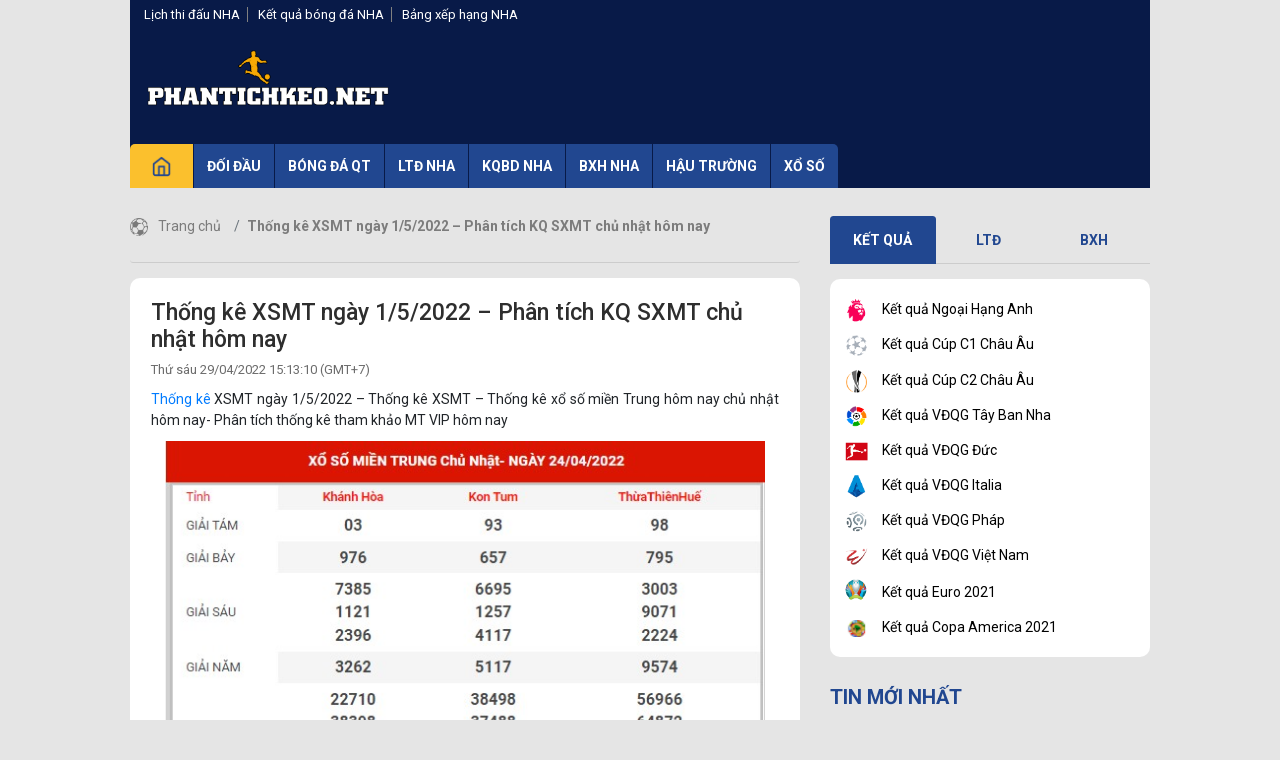

--- FILE ---
content_type: text/html; charset=UTF-8
request_url: https://phantichkeo.net/soi-cau-xsmt-ngay-1-5-2022-phan-tich-kq-sxmt-chu-nhat-hom-nay/
body_size: 13417
content:
<!doctype html>
<html lang="vi">
	<head>
		<meta charset="UTF-8">
		<meta name="viewport" content="width=device-width, initial-scale=1">
		<link rel="profile" href="https://gmpg.org/xfn/11">
		
		<!-- Style -->
		<link rel="stylesheet" href="https://fonts.googleapis.com/css?family=Roboto:400,500,700&amp;display=swap">
		<link rel="stylesheet" href="https://phantichkeo.net/wp-content/themes/bongdaxoso/css/icofont.css">
		<link rel="stylesheet" href="https://phantichkeo.net/wp-content/themes/bongdaxoso/css/font-face.min.css">
		<link rel="stylesheet" href="https://phantichkeo.net/wp-content/themes/bongdaxoso/css/all_minify.min.css">
		<!-- Custom -->
		<link type="text/css" rel="stylesheet" href="https://phantichkeo.net/wp-content/themes/bongdaxoso/css/custom.css">
		<script type="text/javascript"  src="https://phantichkeo.net/wp-content/themes/bongdaxoso/js/jquery-1.11.2.min.js"></script>
		<meta name='robots' content='index, follow, max-image-preview:large, max-snippet:-1, max-video-preview:-1' />

	<!-- This site is optimized with the Yoast SEO Premium plugin v20.12 (Yoast SEO v20.12) - https://yoast.com/wordpress/plugins/seo/ -->
	<title>Soi cầu XSMT ngày 1/5/2022 - Phân tích KQ SXMT chủ nhật hôm nay</title>
	<meta name="description" content="Soi cầu XSMT ngày 1/5/2022 - Soi cầu XSMT - Soi cầu xổ số miền Trung hôm nay chủ nhật hôm nay- Phân tích thống kê tham khảo MT VIP hôm nay" />
	<link rel="canonical" href="https://phantichkeo.net/soi-cau-xsmt-ngay-1-5-2022-phan-tich-kq-sxmt-chu-nhat-hom-nay/" />
	<meta property="og:locale" content="vi_VN" />
	<meta property="og:type" content="article" />
	<meta property="og:title" content="Soi cầu XSMT ngày 1/5/2022 - Phân tích KQ SXMT chủ nhật hôm nay" />
	<meta property="og:description" content="Soi cầu XSMT ngày 1/5/2022 - Soi cầu XSMT - Soi cầu xổ số miền Trung hôm nay chủ nhật hôm nay- Phân tích thống kê tham khảo MT VIP hôm nay" />
	<meta property="og:url" content="https://phantichkeo.net/soi-cau-xsmt-ngay-1-5-2022-phan-tich-kq-sxmt-chu-nhat-hom-nay/" />
	<meta property="og:site_name" content="Phantichkeo" />
	<meta property="article:published_time" content="2022-04-29T08:13:10+00:00" />
<meta property="og:image:secure_url" content="https://phantichkeo.net/wp-content/uploads/2022/04/MT-soi-cau.jpg" />
	<meta property="og:image" content="https://phantichkeo.net/wp-content/uploads/2022/04/MT-soi-cau.jpg" />
	<meta property="og:image:width" content="600" />
	<meta property="og:image:height" content="450" />
	<meta property="og:image:type" content="image/jpeg" />
	<meta name="author" content="thuylt" />
	<meta name="twitter:card" content="summary_large_image" />
	<meta name="twitter:label1" content="Được viết bởi" />
	<meta name="twitter:data1" content="thuylt" />
	<meta name="twitter:label2" content="Ước tính thời gian đọc" />
	<meta name="twitter:data2" content="6 phút" />
	<script type="application/ld+json" class="yoast-schema-graph">{"@context":"https://schema.org","@graph":[{"@type":"Article","@id":"https://phantichkeo.net/soi-cau-xsmt-ngay-1-5-2022-phan-tich-kq-sxmt-chu-nhat-hom-nay/#article","isPartOf":{"@id":"https://phantichkeo.net/soi-cau-xsmt-ngay-1-5-2022-phan-tich-kq-sxmt-chu-nhat-hom-nay/"},"author":{"name":"thuylt","@id":"https://phantichkeo.net/#/schema/person/b719138edd3358031368dd161d6a5b58"},"headline":"Thống kê XSMT ngày 1/5/2022 &#8211; Phân tích KQ SXMT chủ nhật hôm nay","datePublished":"2022-04-29T08:13:10+00:00","dateModified":"2022-04-29T08:13:10+00:00","mainEntityOfPage":{"@id":"https://phantichkeo.net/soi-cau-xsmt-ngay-1-5-2022-phan-tich-kq-sxmt-chu-nhat-hom-nay/"},"wordCount":1250,"publisher":{"@id":"https://phantichkeo.net/#organization"},"image":{"@id":"https://phantichkeo.net/soi-cau-xsmt-ngay-1-5-2022-phan-tich-kq-sxmt-chu-nhat-hom-nay/#primaryimage"},"thumbnailUrl":"https://phantichkeo.net/wp-content/uploads/2022/04/MT-soi-cau.jpg","articleSection":["Xổ Số"],"inLanguage":"vi"},{"@type":"WebPage","@id":"https://phantichkeo.net/soi-cau-xsmt-ngay-1-5-2022-phan-tich-kq-sxmt-chu-nhat-hom-nay/","url":"https://phantichkeo.net/soi-cau-xsmt-ngay-1-5-2022-phan-tich-kq-sxmt-chu-nhat-hom-nay/","name":"Soi cầu XSMT ngày 1/5/2022 - Phân tích KQ SXMT chủ nhật hôm nay","isPartOf":{"@id":"https://phantichkeo.net/#website"},"primaryImageOfPage":{"@id":"https://phantichkeo.net/soi-cau-xsmt-ngay-1-5-2022-phan-tich-kq-sxmt-chu-nhat-hom-nay/#primaryimage"},"image":{"@id":"https://phantichkeo.net/soi-cau-xsmt-ngay-1-5-2022-phan-tich-kq-sxmt-chu-nhat-hom-nay/#primaryimage"},"thumbnailUrl":"https://phantichkeo.net/wp-content/uploads/2022/04/MT-soi-cau.jpg","datePublished":"2022-04-29T08:13:10+00:00","dateModified":"2022-04-29T08:13:10+00:00","description":"Soi cầu XSMT ngày 1/5/2022 - Soi cầu XSMT - Soi cầu xổ số miền Trung hôm nay chủ nhật hôm nay- Phân tích thống kê tham khảo MT VIP hôm nay","inLanguage":"vi","potentialAction":[{"@type":"ReadAction","target":["https://phantichkeo.net/soi-cau-xsmt-ngay-1-5-2022-phan-tich-kq-sxmt-chu-nhat-hom-nay/"]}]},{"@type":"ImageObject","inLanguage":"vi","@id":"https://phantichkeo.net/soi-cau-xsmt-ngay-1-5-2022-phan-tich-kq-sxmt-chu-nhat-hom-nay/#primaryimage","url":"https://phantichkeo.net/wp-content/uploads/2022/04/MT-soi-cau.jpg","contentUrl":"https://phantichkeo.net/wp-content/uploads/2022/04/MT-soi-cau.jpg","width":600,"height":450,"caption":"Thống kê XSMT ngày 1/5/2022 - Phân tích KQ SXMT chủ nhật hôm nay"},{"@type":"WebSite","@id":"https://phantichkeo.net/#website","url":"https://phantichkeo.net/","name":"Phantichkeo","description":"Phân tích kèo bóng đá mới nhất","publisher":{"@id":"https://phantichkeo.net/#organization"},"potentialAction":[{"@type":"SearchAction","target":{"@type":"EntryPoint","urlTemplate":"https://phantichkeo.net/?s={search_term_string}"},"query-input":"required name=search_term_string"}],"inLanguage":"vi"},{"@type":"Organization","@id":"https://phantichkeo.net/#organization","name":"Phantichkeo","url":"https://phantichkeo.net/","logo":{"@type":"ImageObject","inLanguage":"vi","@id":"https://phantichkeo.net/#/schema/logo/image/","url":"https://phantichkeo.net/wp-content/uploads/2020/12/footer.png","contentUrl":"https://phantichkeo.net/wp-content/uploads/2020/12/footer.png","width":1500,"height":350,"caption":"Phantichkeo"},"image":{"@id":"https://phantichkeo.net/#/schema/logo/image/"}},{"@type":"Person","@id":"https://phantichkeo.net/#/schema/person/b719138edd3358031368dd161d6a5b58","name":"thuylt","image":{"@type":"ImageObject","inLanguage":"vi","@id":"https://phantichkeo.net/#/schema/person/image/","url":"https://secure.gravatar.com/avatar/0d2d56fa4dd6465b4127ee57f2d28853?s=96&d=mm&r=g","contentUrl":"https://secure.gravatar.com/avatar/0d2d56fa4dd6465b4127ee57f2d28853?s=96&d=mm&r=g","caption":"thuylt"}}]}</script>
	<!-- / Yoast SEO Premium plugin. -->


<script>
window._wpemojiSettings = {"baseUrl":"https:\/\/s.w.org\/images\/core\/emoji\/15.0.3\/72x72\/","ext":".png","svgUrl":"https:\/\/s.w.org\/images\/core\/emoji\/15.0.3\/svg\/","svgExt":".svg","source":{"concatemoji":"https:\/\/phantichkeo.net\/wp-includes\/js\/wp-emoji-release.min.js?ver=6.7"}};
/*! This file is auto-generated */
!function(i,n){var o,s,e;function c(e){try{var t={supportTests:e,timestamp:(new Date).valueOf()};sessionStorage.setItem(o,JSON.stringify(t))}catch(e){}}function p(e,t,n){e.clearRect(0,0,e.canvas.width,e.canvas.height),e.fillText(t,0,0);var t=new Uint32Array(e.getImageData(0,0,e.canvas.width,e.canvas.height).data),r=(e.clearRect(0,0,e.canvas.width,e.canvas.height),e.fillText(n,0,0),new Uint32Array(e.getImageData(0,0,e.canvas.width,e.canvas.height).data));return t.every(function(e,t){return e===r[t]})}function u(e,t,n){switch(t){case"flag":return n(e,"\ud83c\udff3\ufe0f\u200d\u26a7\ufe0f","\ud83c\udff3\ufe0f\u200b\u26a7\ufe0f")?!1:!n(e,"\ud83c\uddfa\ud83c\uddf3","\ud83c\uddfa\u200b\ud83c\uddf3")&&!n(e,"\ud83c\udff4\udb40\udc67\udb40\udc62\udb40\udc65\udb40\udc6e\udb40\udc67\udb40\udc7f","\ud83c\udff4\u200b\udb40\udc67\u200b\udb40\udc62\u200b\udb40\udc65\u200b\udb40\udc6e\u200b\udb40\udc67\u200b\udb40\udc7f");case"emoji":return!n(e,"\ud83d\udc26\u200d\u2b1b","\ud83d\udc26\u200b\u2b1b")}return!1}function f(e,t,n){var r="undefined"!=typeof WorkerGlobalScope&&self instanceof WorkerGlobalScope?new OffscreenCanvas(300,150):i.createElement("canvas"),a=r.getContext("2d",{willReadFrequently:!0}),o=(a.textBaseline="top",a.font="600 32px Arial",{});return e.forEach(function(e){o[e]=t(a,e,n)}),o}function t(e){var t=i.createElement("script");t.src=e,t.defer=!0,i.head.appendChild(t)}"undefined"!=typeof Promise&&(o="wpEmojiSettingsSupports",s=["flag","emoji"],n.supports={everything:!0,everythingExceptFlag:!0},e=new Promise(function(e){i.addEventListener("DOMContentLoaded",e,{once:!0})}),new Promise(function(t){var n=function(){try{var e=JSON.parse(sessionStorage.getItem(o));if("object"==typeof e&&"number"==typeof e.timestamp&&(new Date).valueOf()<e.timestamp+604800&&"object"==typeof e.supportTests)return e.supportTests}catch(e){}return null}();if(!n){if("undefined"!=typeof Worker&&"undefined"!=typeof OffscreenCanvas&&"undefined"!=typeof URL&&URL.createObjectURL&&"undefined"!=typeof Blob)try{var e="postMessage("+f.toString()+"("+[JSON.stringify(s),u.toString(),p.toString()].join(",")+"));",r=new Blob([e],{type:"text/javascript"}),a=new Worker(URL.createObjectURL(r),{name:"wpTestEmojiSupports"});return void(a.onmessage=function(e){c(n=e.data),a.terminate(),t(n)})}catch(e){}c(n=f(s,u,p))}t(n)}).then(function(e){for(var t in e)n.supports[t]=e[t],n.supports.everything=n.supports.everything&&n.supports[t],"flag"!==t&&(n.supports.everythingExceptFlag=n.supports.everythingExceptFlag&&n.supports[t]);n.supports.everythingExceptFlag=n.supports.everythingExceptFlag&&!n.supports.flag,n.DOMReady=!1,n.readyCallback=function(){n.DOMReady=!0}}).then(function(){return e}).then(function(){var e;n.supports.everything||(n.readyCallback(),(e=n.source||{}).concatemoji?t(e.concatemoji):e.wpemoji&&e.twemoji&&(t(e.twemoji),t(e.wpemoji)))}))}((window,document),window._wpemojiSettings);
</script>
<style id='wp-emoji-styles-inline-css'>

	img.wp-smiley, img.emoji {
		display: inline !important;
		border: none !important;
		box-shadow: none !important;
		height: 1em !important;
		width: 1em !important;
		margin: 0 0.07em !important;
		vertical-align: -0.1em !important;
		background: none !important;
		padding: 0 !important;
	}
</style>
<link rel='stylesheet' id='wp-block-library-css' href='https://phantichkeo.net/wp-includes/css/dist/block-library/style.min.css?ver=6.7' media='all' />
<style id='classic-theme-styles-inline-css'>
/*! This file is auto-generated */
.wp-block-button__link{color:#fff;background-color:#32373c;border-radius:9999px;box-shadow:none;text-decoration:none;padding:calc(.667em + 2px) calc(1.333em + 2px);font-size:1.125em}.wp-block-file__button{background:#32373c;color:#fff;text-decoration:none}
</style>
<style id='global-styles-inline-css'>
:root{--wp--preset--aspect-ratio--square: 1;--wp--preset--aspect-ratio--4-3: 4/3;--wp--preset--aspect-ratio--3-4: 3/4;--wp--preset--aspect-ratio--3-2: 3/2;--wp--preset--aspect-ratio--2-3: 2/3;--wp--preset--aspect-ratio--16-9: 16/9;--wp--preset--aspect-ratio--9-16: 9/16;--wp--preset--color--black: #000000;--wp--preset--color--cyan-bluish-gray: #abb8c3;--wp--preset--color--white: #ffffff;--wp--preset--color--pale-pink: #f78da7;--wp--preset--color--vivid-red: #cf2e2e;--wp--preset--color--luminous-vivid-orange: #ff6900;--wp--preset--color--luminous-vivid-amber: #fcb900;--wp--preset--color--light-green-cyan: #7bdcb5;--wp--preset--color--vivid-green-cyan: #00d084;--wp--preset--color--pale-cyan-blue: #8ed1fc;--wp--preset--color--vivid-cyan-blue: #0693e3;--wp--preset--color--vivid-purple: #9b51e0;--wp--preset--gradient--vivid-cyan-blue-to-vivid-purple: linear-gradient(135deg,rgba(6,147,227,1) 0%,rgb(155,81,224) 100%);--wp--preset--gradient--light-green-cyan-to-vivid-green-cyan: linear-gradient(135deg,rgb(122,220,180) 0%,rgb(0,208,130) 100%);--wp--preset--gradient--luminous-vivid-amber-to-luminous-vivid-orange: linear-gradient(135deg,rgba(252,185,0,1) 0%,rgba(255,105,0,1) 100%);--wp--preset--gradient--luminous-vivid-orange-to-vivid-red: linear-gradient(135deg,rgba(255,105,0,1) 0%,rgb(207,46,46) 100%);--wp--preset--gradient--very-light-gray-to-cyan-bluish-gray: linear-gradient(135deg,rgb(238,238,238) 0%,rgb(169,184,195) 100%);--wp--preset--gradient--cool-to-warm-spectrum: linear-gradient(135deg,rgb(74,234,220) 0%,rgb(151,120,209) 20%,rgb(207,42,186) 40%,rgb(238,44,130) 60%,rgb(251,105,98) 80%,rgb(254,248,76) 100%);--wp--preset--gradient--blush-light-purple: linear-gradient(135deg,rgb(255,206,236) 0%,rgb(152,150,240) 100%);--wp--preset--gradient--blush-bordeaux: linear-gradient(135deg,rgb(254,205,165) 0%,rgb(254,45,45) 50%,rgb(107,0,62) 100%);--wp--preset--gradient--luminous-dusk: linear-gradient(135deg,rgb(255,203,112) 0%,rgb(199,81,192) 50%,rgb(65,88,208) 100%);--wp--preset--gradient--pale-ocean: linear-gradient(135deg,rgb(255,245,203) 0%,rgb(182,227,212) 50%,rgb(51,167,181) 100%);--wp--preset--gradient--electric-grass: linear-gradient(135deg,rgb(202,248,128) 0%,rgb(113,206,126) 100%);--wp--preset--gradient--midnight: linear-gradient(135deg,rgb(2,3,129) 0%,rgb(40,116,252) 100%);--wp--preset--font-size--small: 13px;--wp--preset--font-size--medium: 20px;--wp--preset--font-size--large: 36px;--wp--preset--font-size--x-large: 42px;--wp--preset--spacing--20: 0.44rem;--wp--preset--spacing--30: 0.67rem;--wp--preset--spacing--40: 1rem;--wp--preset--spacing--50: 1.5rem;--wp--preset--spacing--60: 2.25rem;--wp--preset--spacing--70: 3.38rem;--wp--preset--spacing--80: 5.06rem;--wp--preset--shadow--natural: 6px 6px 9px rgba(0, 0, 0, 0.2);--wp--preset--shadow--deep: 12px 12px 50px rgba(0, 0, 0, 0.4);--wp--preset--shadow--sharp: 6px 6px 0px rgba(0, 0, 0, 0.2);--wp--preset--shadow--outlined: 6px 6px 0px -3px rgba(255, 255, 255, 1), 6px 6px rgba(0, 0, 0, 1);--wp--preset--shadow--crisp: 6px 6px 0px rgba(0, 0, 0, 1);}:where(.is-layout-flex){gap: 0.5em;}:where(.is-layout-grid){gap: 0.5em;}body .is-layout-flex{display: flex;}.is-layout-flex{flex-wrap: wrap;align-items: center;}.is-layout-flex > :is(*, div){margin: 0;}body .is-layout-grid{display: grid;}.is-layout-grid > :is(*, div){margin: 0;}:where(.wp-block-columns.is-layout-flex){gap: 2em;}:where(.wp-block-columns.is-layout-grid){gap: 2em;}:where(.wp-block-post-template.is-layout-flex){gap: 1.25em;}:where(.wp-block-post-template.is-layout-grid){gap: 1.25em;}.has-black-color{color: var(--wp--preset--color--black) !important;}.has-cyan-bluish-gray-color{color: var(--wp--preset--color--cyan-bluish-gray) !important;}.has-white-color{color: var(--wp--preset--color--white) !important;}.has-pale-pink-color{color: var(--wp--preset--color--pale-pink) !important;}.has-vivid-red-color{color: var(--wp--preset--color--vivid-red) !important;}.has-luminous-vivid-orange-color{color: var(--wp--preset--color--luminous-vivid-orange) !important;}.has-luminous-vivid-amber-color{color: var(--wp--preset--color--luminous-vivid-amber) !important;}.has-light-green-cyan-color{color: var(--wp--preset--color--light-green-cyan) !important;}.has-vivid-green-cyan-color{color: var(--wp--preset--color--vivid-green-cyan) !important;}.has-pale-cyan-blue-color{color: var(--wp--preset--color--pale-cyan-blue) !important;}.has-vivid-cyan-blue-color{color: var(--wp--preset--color--vivid-cyan-blue) !important;}.has-vivid-purple-color{color: var(--wp--preset--color--vivid-purple) !important;}.has-black-background-color{background-color: var(--wp--preset--color--black) !important;}.has-cyan-bluish-gray-background-color{background-color: var(--wp--preset--color--cyan-bluish-gray) !important;}.has-white-background-color{background-color: var(--wp--preset--color--white) !important;}.has-pale-pink-background-color{background-color: var(--wp--preset--color--pale-pink) !important;}.has-vivid-red-background-color{background-color: var(--wp--preset--color--vivid-red) !important;}.has-luminous-vivid-orange-background-color{background-color: var(--wp--preset--color--luminous-vivid-orange) !important;}.has-luminous-vivid-amber-background-color{background-color: var(--wp--preset--color--luminous-vivid-amber) !important;}.has-light-green-cyan-background-color{background-color: var(--wp--preset--color--light-green-cyan) !important;}.has-vivid-green-cyan-background-color{background-color: var(--wp--preset--color--vivid-green-cyan) !important;}.has-pale-cyan-blue-background-color{background-color: var(--wp--preset--color--pale-cyan-blue) !important;}.has-vivid-cyan-blue-background-color{background-color: var(--wp--preset--color--vivid-cyan-blue) !important;}.has-vivid-purple-background-color{background-color: var(--wp--preset--color--vivid-purple) !important;}.has-black-border-color{border-color: var(--wp--preset--color--black) !important;}.has-cyan-bluish-gray-border-color{border-color: var(--wp--preset--color--cyan-bluish-gray) !important;}.has-white-border-color{border-color: var(--wp--preset--color--white) !important;}.has-pale-pink-border-color{border-color: var(--wp--preset--color--pale-pink) !important;}.has-vivid-red-border-color{border-color: var(--wp--preset--color--vivid-red) !important;}.has-luminous-vivid-orange-border-color{border-color: var(--wp--preset--color--luminous-vivid-orange) !important;}.has-luminous-vivid-amber-border-color{border-color: var(--wp--preset--color--luminous-vivid-amber) !important;}.has-light-green-cyan-border-color{border-color: var(--wp--preset--color--light-green-cyan) !important;}.has-vivid-green-cyan-border-color{border-color: var(--wp--preset--color--vivid-green-cyan) !important;}.has-pale-cyan-blue-border-color{border-color: var(--wp--preset--color--pale-cyan-blue) !important;}.has-vivid-cyan-blue-border-color{border-color: var(--wp--preset--color--vivid-cyan-blue) !important;}.has-vivid-purple-border-color{border-color: var(--wp--preset--color--vivid-purple) !important;}.has-vivid-cyan-blue-to-vivid-purple-gradient-background{background: var(--wp--preset--gradient--vivid-cyan-blue-to-vivid-purple) !important;}.has-light-green-cyan-to-vivid-green-cyan-gradient-background{background: var(--wp--preset--gradient--light-green-cyan-to-vivid-green-cyan) !important;}.has-luminous-vivid-amber-to-luminous-vivid-orange-gradient-background{background: var(--wp--preset--gradient--luminous-vivid-amber-to-luminous-vivid-orange) !important;}.has-luminous-vivid-orange-to-vivid-red-gradient-background{background: var(--wp--preset--gradient--luminous-vivid-orange-to-vivid-red) !important;}.has-very-light-gray-to-cyan-bluish-gray-gradient-background{background: var(--wp--preset--gradient--very-light-gray-to-cyan-bluish-gray) !important;}.has-cool-to-warm-spectrum-gradient-background{background: var(--wp--preset--gradient--cool-to-warm-spectrum) !important;}.has-blush-light-purple-gradient-background{background: var(--wp--preset--gradient--blush-light-purple) !important;}.has-blush-bordeaux-gradient-background{background: var(--wp--preset--gradient--blush-bordeaux) !important;}.has-luminous-dusk-gradient-background{background: var(--wp--preset--gradient--luminous-dusk) !important;}.has-pale-ocean-gradient-background{background: var(--wp--preset--gradient--pale-ocean) !important;}.has-electric-grass-gradient-background{background: var(--wp--preset--gradient--electric-grass) !important;}.has-midnight-gradient-background{background: var(--wp--preset--gradient--midnight) !important;}.has-small-font-size{font-size: var(--wp--preset--font-size--small) !important;}.has-medium-font-size{font-size: var(--wp--preset--font-size--medium) !important;}.has-large-font-size{font-size: var(--wp--preset--font-size--large) !important;}.has-x-large-font-size{font-size: var(--wp--preset--font-size--x-large) !important;}
:where(.wp-block-post-template.is-layout-flex){gap: 1.25em;}:where(.wp-block-post-template.is-layout-grid){gap: 1.25em;}
:where(.wp-block-columns.is-layout-flex){gap: 2em;}:where(.wp-block-columns.is-layout-grid){gap: 2em;}
:root :where(.wp-block-pullquote){font-size: 1.5em;line-height: 1.6;}
</style>
<script src="https://phantichkeo.net/wp-includes/js/jquery/jquery.min.js?ver=3.7.1" id="jquery-core-js"></script>
<script src="https://phantichkeo.net/wp-includes/js/jquery/jquery-migrate.min.js?ver=3.4.1" id="jquery-migrate-js"></script>
<link rel="https://api.w.org/" href="https://phantichkeo.net/wp-json/" /><link rel="alternate" title="JSON" type="application/json" href="https://phantichkeo.net/wp-json/wp/v2/posts/2469" /><meta name="generator" content="WordPress 6.7" />
<link rel='shortlink' href='https://phantichkeo.net/?p=2469' />
<link rel="alternate" title="oNhúng (JSON)" type="application/json+oembed" href="https://phantichkeo.net/wp-json/oembed/1.0/embed?url=https%3A%2F%2Fphantichkeo.net%2Fsoi-cau-xsmt-ngay-1-5-2022-phan-tich-kq-sxmt-chu-nhat-hom-nay%2F" />
<link rel="alternate" title="oNhúng (XML)" type="text/xml+oembed" href="https://phantichkeo.net/wp-json/oembed/1.0/embed?url=https%3A%2F%2Fphantichkeo.net%2Fsoi-cau-xsmt-ngay-1-5-2022-phan-tich-kq-sxmt-chu-nhat-hom-nay%2F&#038;format=xml" />
<link rel="icon" href="https://phantichkeo.net/wp-content/uploads/2020/12/cropped-o-32x32.png" sizes="32x32" />
<link rel="icon" href="https://phantichkeo.net/wp-content/uploads/2020/12/cropped-o-192x192.png" sizes="192x192" />
<link rel="apple-touch-icon" href="https://phantichkeo.net/wp-content/uploads/2020/12/cropped-o-180x180.png" />
<meta name="msapplication-TileImage" content="https://phantichkeo.net/wp-content/uploads/2020/12/cropped-o-270x270.png" />
		<!-- Global site tag (gtag.js) - Google Analytics -->
<script async src="https://www.googletagmanager.com/gtag/js?id=G-RSBHPCBFM8"></script>
<script>
  window.dataLayer = window.dataLayer || [];
  function gtag(){dataLayer.push(arguments);}
  gtag('js', new Date());

  gtag('config', 'G-RSBHPCBFM8');
</script>
	</head>

	<body class="post-template-default single single-post postid-2469 single-format-standard">
			<header class="site-header">
			<div class="container">
				<div>
					<div class="header-top d-none d-md-block px-3">
						<div class="row lh-25 font-13 d-flex d-lg-flex flex-nowrap">
							<div class="col-6">
								<ul class="list-inline border-right-solid header-top-right m-0 d-flex d-lg-block flex-wrap">
									<li><a href="https://phantichkeo.net/lich-thi-dau-bong-da-ngoai-hang-anh/" title="Lịch thi đấu NHA">Lịch thi đấu NHA</a></li>
									<li><a href="https://phantichkeo.net/ket-qua-bong-da-ngoai-hang-anh/" title="Kết quả bóng đá NHA">Kết quả bóng đá NHA</a></li>
									<li><a href="https://phantichkeo.net/bang-xep-hang-bong-da-ngoai-hang-anh/" title="Bảng xếp hạng NHA">Bảng xếp hạng NHA</a></li>
								</ul>
							</div>
							<div class="col-6 right-hel">
								<div class="ml-auto align-self-center">
																										</div>
							</div>
						</div>
					</div>
					<div class="align-items-center">
						<div class="col-12 d-none d-md-block">
							<div class="top-header">
								<div class="row no-gutters align-items-center">
									<div class="col-md-3"> <a href="https://phantichkeo.net" title="logo"> <img class="img-fluid" width="1500" height="350" src="https://phantichkeo.net/wp-content/uploads/2020/12/logo-phantichkeo10.png" alt="logo"> </a> </div>
									<div class="col-md-9">
										<div data-position="header_top" class="banner-ads banner-pc banner-header_top banner-header_top_1 d-none d-md-block"></div>
									</div>
								</div>
							</div>
						</div>
						<div class="col-12 d-none d-md-block p-0">
							<nav class="nav-desktop">
								<a class="icon-home" href="https://phantichkeo.net"> <img class="img-fluid" src="https://phantichkeo.net/wp-content/themes/bongdaxoso/images/home.png" alt="icon home" width="22" height="22"> </a> 
								<ul id="menuHome" class="menu"><li id="menu-item-224" class="menu-item menu-item-type-taxonomy menu-item-object-category menu-item-224"><a href="https://phantichkeo.net/doi-dau/">Đối đầu</a></li>
<li id="menu-item-7" class="menu-item menu-item-type-taxonomy menu-item-object-category menu-item-7"><a href="https://phantichkeo.net/bong-da-quoc-te/">Bóng đá QT</a></li>
<li id="menu-item-226" class="menu-item menu-item-type-post_type menu-item-object-page menu-item-226"><a href="https://phantichkeo.net/lich-thi-dau-bong-da/">LTĐ NHA</a></li>
<li id="menu-item-227" class="menu-item menu-item-type-post_type menu-item-object-page menu-item-227"><a href="https://phantichkeo.net/ket-qua-bong-da/">KQBD NHA</a></li>
<li id="menu-item-228" class="menu-item menu-item-type-post_type menu-item-object-page menu-item-228"><a href="https://phantichkeo.net/bang-xep-hang-bong-da/">BXH NHA</a></li>
<li id="menu-item-223" class="menu-item menu-item-type-taxonomy menu-item-object-category menu-item-223"><a href="https://phantichkeo.net/hau-truong/">Hậu trường</a></li>
<li id="menu-item-1048" class="menu-item menu-item-type-taxonomy menu-item-object-category current-post-ancestor current-menu-parent current-post-parent menu-item-1048"><a href="https://phantichkeo.net/xo-so/">Xổ Số</a></li>
</ul>							</nav>
						</div>
					</div>
				</div>
			</div>
		</header>
		<div class="d-block d-md-none">
			<header class="mobile-site-header">
				<a class="btn-menu d-block" href="javascript:void(0);"><i class="icofont-navigation-menu"></i></a> 
				<div class="logo-m-wrap"> 
					<a class="logo-mobile" href="https://phantichkeo.net" title="logo-mobile"> 
						<img class="img-fluid" src="https://phantichkeo.net/wp-content/uploads/2020/12/logo-phantichkeo10.png" alt="logo-mb" width="1500" height="350"> 
					</a> 
				</div>
			</header>
		</div>
		<!--// Header //--> 
		<div class="tpl-index">
         	<div class="container position-relative">
           		<div class="row">
               		<div class="col-12 col-md-8">
                 		<main class="arena"><ol class="breadcrumb bg-transparent"><li class="breadcrumb-item"><img class="img-fluid" style="margin-right:10px;width: 18px;" src="https://phantichkeo.net/wp-content/themes/bongdaxoso/images/home_breadcrumb.png"><a href="https://phantichkeo.net">Trang chủ&nbsp</a></li> <li class="breadcrumb-item"><a href="javascript:void(0);">Thống kê XSMT ngày 1/5/2022 &#8211; Phân tích KQ SXMT chủ nhật hôm nay</a></li></ol><div class="single-post-content">
	<div class="single-post-header">
		<h1 class="single-post-title"> Thống kê XSMT ngày 1/5/2022 &#8211; Phân tích KQ SXMT chủ nhật hôm nay </h1>
		<div class="row no-gutters">
			<div class="col-12 col-md">
				<div class="single-post-time"> <span class="posted-on"><p class="ptimezone fregular"><time class="entry-date published updated" datetime="2022-04-29T15:13:10+07:00">Thứ sáu 29/04/2022 15:13:10</time> (GMT+7)</p></span> </div>
			</div>
			<div class="col-12 col-md text-md-right"></div>
		</div>
	</div>
	<div class="single-post-body">
		<div class="one-item-content">
			<p><span data-sheets-value="{&quot;1&quot;:2,&quot;2&quot;:&quot;Thống kê XSMT ngày 1/5/2022 - Thống kê XSMT - Thống kê xổ số miền Trung hôm nay chủ nhật hôm nay- Phân tích thống kê tham khảo MT VIP hôm nay&quot;}" data-sheets-userformat="{&quot;2&quot;:4995,&quot;3&quot;:{&quot;1&quot;:0},&quot;4&quot;:{&quot;1&quot;:2,&quot;2&quot;:12745632},&quot;10&quot;:2,&quot;11&quot;:3,&quot;12&quot;:0,&quot;15&quot;:&quot;Arial&quot;}"><a href="https://phantichkeo.net/soi-cau-xo-so/">Thống kê</a> XSMT ngày 1/5/2022 &#8211; Thống kê XSMT &#8211; Thống kê xổ số miền Trung hôm nay chủ nhật hôm nay- Phân tích thống kê tham khảo MT VIP hôm nay</span></p>
<figure id="attachment_2470" aria-describedby="caption-attachment-2470" style="width: 610px" class="wp-caption aligncenter"><img fetchpriority="high" decoding="async" class="wp-image-2470 size-full" src="https://phantichkeo.net/wp-content/uploads/2022/04/du-doan-xsmt-ngay-1-5-2022.jpg" alt="Thống kê XSMT ngày 1/5/2022" width="610" height="579" srcset="https://phantichkeo.net/wp-content/uploads/2022/04/du-doan-xsmt-ngay-1-5-2022.jpg 610w, https://phantichkeo.net/wp-content/uploads/2022/04/du-doan-xsmt-ngay-1-5-2022-300x285.jpg 300w" sizes="(max-width: 610px) 100vw, 610px" /><figcaption id="caption-attachment-2470" class="wp-caption-text">Thống kê XSMT ngày 1/5/2022</figcaption></figure>
<h2>Thống kê miền Trung ngày 1/5/2022 chủ nhật hôm nay</h2>
<p dir="ltr">Thống kê xổ số MT ngày 1/5/2022 chiều hôm nay chủ nhật đúng nhất, với chúng tôi phân tích XSMT, thống kê miền Trung, thống kê xổ số MT,&#8230;nhiều năm kinh nghiệm. Kết hợp theo các thuật toán xác xuất thống kê mới nhất dựa trên cơ sở dữ liệu thống kê xổ số MT. Thống kê MT ngày 1/5/2022 chiều hôm nay cho 3 tỉnh : XS Kon Tum, SX Khánh Hòa, XS Thừa Thiên Huế</p>
<h3><strong>Thống kê Xổ số Kon Tum 1/5/2022 &#8211; Thống kê dự đoán đài miền Trung chủ nhật</strong></h3>
<p dir="ltr">Thống kê bạch thủ đài xổ số Kon Tum ngày 1/5/2022 chiều nay đẹp nhất</p>
<ul>
<li>Thống kê XS Kon Tum giải đặc biệt : 19</li>
<li>Thống kê SXKT giải 8 : 67</li>
<li>Thống kê tỉnh Kon Tum lô 3 càng : 852 &#8211; 832</li>
<li>Thống kê biên độ loto Kon Tum ra nhiều trong 7 ngày : 10 &#8211; 43 &#8211; 04 &#8211; 82</li>
<li>Thống kê biên độ lô tô SX Kon Tum chạy (10) ngày : 54 &#8211; 07 &#8211; 13 &#8211; 00</li>
</ul>
<h3><strong>Thống kê Xổ số Khánh Hòa 1/5/2022 &#8211; Thống kê dự đoán XS miền Trung chủ nhật</strong></h3>
<p dir="ltr">Thống kê bạch thủ SX Khánh Hòa ngày 1/5/2022 hôm nay đẹp nhất</p>
<ul>
<li>Thống kê Khánh Hòa giải ĐB : 24</li>
<li>Thống kê XS Khánh Hòa giải 8 : 39</li>
<li>Thống kê XS Khánh Hòa lô 3 càng : 862 &#8211; 710</li>
<li>Thống kê biên độ loto XS Khánh Hòa ra nhiều trong 7 ngày : 88 &#8211; 50 &#8211; 34 &#8211; 46</li>
<li>Thống kê biên độ lô tô XS Khánh Hòa chạy (10) ngày : 12 &#8211; 64 &#8211; 19 &#8211; 17</li>
</ul>
<h3><strong>Thống kê Xổ số Thừa Thiên Huế 1/5/2022 &#8211; Thống kê dự đoán đài miền Trung chủ nhật</strong></h3>
<p dir="ltr">Thống kê bạch thủ Xổ số Thừa Thiên Huế ngày 1/5/2022 ngày hôm nay đẹp nhất</p>
<ul>
<li>Thống kê đài Thừa Thiên Huế giải đặc biệt : 48</li>
<li>Thống kê đài xổ số Thừa Thiên Huế giải tám : 76</li>
<li>Thống kê SX Thừa Thiên Huế lô 3 càng : 878 &#8211; 379</li>
<li>Thống kê biên độ loto XS Thừa Thiên Huế ra nhiều trong 7 ngày : 41 &#8211; 61 &#8211; 62 &#8211; 44</li>
<li>Thống kê biên độ lô tô Thừa Thiên Huế chạy (10) ngày : 82 &#8211; 67 &#8211; 54 &#8211; 24</li>
</ul>
<p>Kết quả <b><a href="https://xosodaiviet.mobi/">xổ số ba miền</a></b> được update trực tiếp và liên tục trong cả 3 khung giờ quay thưởng. Kêt quả có ngay sau mỗi giải, được cập nhập nhanh và chuẩn xác nhất cho các bạn theo dõi và không bị gián đoạn.</p>
<h2>Phân tích SXMT ngày 1/5/2022 &#8211; Phân tích loto gan, loto ra nhiều XSMT trong chiều nay</h2>
<p dir="ltr">Thống kê MT ngày 15/4/2022 dựa vào những bí quyết, phân tích từ bảng KQSXMT kỳ mở thưởng trước, sau đó lựa chọn ra những bộ lô tô đẹp vận hên nhất. Để có thêm các thống kê Kết quả XSMT cho riêng mình chúng ta cùng theo dõi một số phân tích lô những XSKT &#8211; XSKH &#8211; SX Thừa Thiên Huế của Xổ số miền Trung chủ nhật sẽ quay số vào lúc 17h15p chiều nay nhé</p>
<h3>Phân tích MT chủ nhật &#8211; Phân tích KQXSKT ngày 1/5/2022</h3>
<p>Phân tích SXMT chủ nhật SXKT ngày 1/5/2022 hôm nay sẽ đưa ra cho lô thủ những cặp lô về trong thời gian gần đây để bạn có thể thống kê XS Kon Tum chuẩn xác nhất khi cân nhắc chọn lựa bộ lô tô đẹp vận may nhất chiều nay</p>
<ul>
<li>Phân tích loto cam đài xổ số Kon Tum : 64 &#8211; 02 &#8211; 93 &#8211; 21</li>
<li>Phân tích cặp số đẹp Xổ số Kon Tum ra nhiều nhất : 01 &#8211; 03 &#8211; 29 &#8211; 52</li>
<li>Phân tích biên độ loto đài Kon Tum trong 7 ngày qua : 57 &#8211; 42 &#8211; 53 &#8211; 74</li>
</ul>
<h3>Phân tích đài xổ số miền Trung chủ nhật &#8211; Phân tích kê Kết quả xổ số Khánh Hòa ngày 1/5/2022</h3>
<p>Phân tích đài xổ số miền Trung chủ nhật đài Khánh Hòa ngày 1/5/2022 trong ngày hôm nay sẽ đưa ra cho lô thủ các bộ lô tô đẹp về trong thời gian gần đây để bạn có thể thống kê đài xổ số Khánh Hòa đúng nhất khi cân nhắc lựa chọn cặp số đẹp hên nhất ngày hôm nay</p>
<ul>
<li>Phân tích lo gan Xổ số Khánh Hòa : 67 &#8211; 08 &#8211; 89 &#8211; 51</li>
<li>Phân tích cặp lô tô đẹp XSKH ra nhiều nhất : 21 &#8211; 23 &#8211; 00 &#8211; 78</li>
<li>Phân tích biên độ loto Khánh Hòa trong 7 ngày qua : 85 &#8211; 87 &#8211; 00 &#8211; 64</li>
</ul>
<h3>Phân tích SXMT chủ nhật &#8211; Phân tích KQXSTTH ngày 1/5/2022</h3>
<p>Phân tích XSMT chủ nhật tỉnh Thừa Thiên Huế ngày 1/5/2022 trong chiều nay sẽ đưa ra cho người chơi những bộ xổ số về trong thời gian gần đây để bạn có thể thống kê XSTTH đúng nhất khi cân nhắc chọn lựa cặp số vận may nhất trong hôm nay</p>
<ul>
<li>Phân tích lô gan SX Thừa Thiên Huế : 09 &#8211; 00 &#8211; 42 &#8211; 94</li>
<li>Phân tích cặp số đẹp đài Thừa Thiên Huế ra nhiều nhất : 17 &#8211; 58 &#8211; 43 &#8211; 92</li>
<li>Phân tích biên độ loto đài xổ số Thừa Thiên Huế trong 7 ngày qua : 92 &#8211; 96 &#8211; 91 &#8211; 98</li>
</ul>
<p><b><a href="https://xosodaiviet.mobi/du-doan-xo-so-mien-bac.html">Dự đoán xổ số miền Bắc</a></b> chính xác nhất do các chuyên gia phân tích KQXSMB từ những lần quay trước có kinh nghiệm của chúng tôi nhận định.</p>
<p style="font-weight: bold;font-style: italic;">"Các số liệu được đưa ra chỉ nhằm mục đích tham khảo. Tốt nhất, bạn hãy chọn các hình thức lô tô do Nhà nước cung cấp để đảm bảo an toàn và đóng góp cho lợi ích chung."</p>		</div>
	</div>
</div>
<!-- relate box -->
<div class="widget mt-3">
	<section class="section-head">
      	<h3>Tin cùng chuyên mục</h3>
   	</section>
	<div class="post-block-related">
							<article class="post-style-vertical">
						<div class="post-thumbnail"> <a href="https://phantichkeo.net/soi-cau-ket-qua-xo-so-quang-tri-ngay-28-4-2022/"> <img width="600" height="400" src="https://phantichkeo.net/wp-content/uploads/2022/04/ket-qua-XSQT-28-4-2022.jpg" class="img-fluid wp-post-image" alt="Thống kê kết quả xổ số Quảng Trị ngày 28/4/2022 thứ 5" title="Thống kê kết quả xổ số Quảng Trị ngày 28/4/2022 thứ 5" decoding="async" loading="lazy" srcset="https://phantichkeo.net/wp-content/uploads/2022/04/ket-qua-XSQT-28-4-2022.jpg 600w, https://phantichkeo.net/wp-content/uploads/2022/04/ket-qua-XSQT-28-4-2022-300x200.jpg 300w" sizes="auto, (max-width: 600px) 100vw, 600px" /> </a> </div>
						<div class="post-info">
							<h4 class="post-title"> <a href="https://phantichkeo.net/soi-cau-ket-qua-xo-so-quang-tri-ngay-28-4-2022/"> Thống kê kết quả xổ số Quảng Trị ngày 28/4/2022 thứ 5 </a> </h4>
						</div>
					</article>
										<article class="post-style-vertical">
						<div class="post-thumbnail"> <a href="https://phantichkeo.net/soi-cau-thong-ke-sxmb-28-4-2022-thu-5/"> <img width="600" height="450" src="https://phantichkeo.net/wp-content/uploads/2022/04/6.jpg" class="img-fluid wp-post-image" alt="Thống kê thống kê SXMB 28/4/2022 thứ 5" title="Thống kê thống kê SXMB 28/4/2022 thứ 5" decoding="async" loading="lazy" srcset="https://phantichkeo.net/wp-content/uploads/2022/04/6.jpg 600w, https://phantichkeo.net/wp-content/uploads/2022/04/6-300x225.jpg 300w" sizes="auto, (max-width: 600px) 100vw, 600px" /> </a> </div>
						<div class="post-info">
							<h4 class="post-title"> <a href="https://phantichkeo.net/soi-cau-thong-ke-sxmb-28-4-2022-thu-5/"> Thống kê thống kê SXMB 28/4/2022 thứ 5 </a> </h4>
						</div>
					</article>
										<article class="post-style-vertical">
						<div class="post-thumbnail"> <a href="https://phantichkeo.net/soi-cau-kqxsct-27-04-2022-soi-cau-xo-so-can-tho-thu-4/"> <img width="600" height="450" src="https://phantichkeo.net/wp-content/uploads/2022/04/du-doan-ket-qua-xo-so-Can-Tho-27-4-2022-soi-cau-XSCT-220x220-1.jpg" class="img-fluid wp-post-image" alt="Thống kê KQXSCT 27-04-2022 – Thống kê Xổ Số Cần Thơ Thứ 4" title="Thống kê KQXSCT 27-04-2022 – Thống kê Xổ Số Cần Thơ Thứ 4" decoding="async" loading="lazy" srcset="https://phantichkeo.net/wp-content/uploads/2022/04/du-doan-ket-qua-xo-so-Can-Tho-27-4-2022-soi-cau-XSCT-220x220-1.jpg 600w, https://phantichkeo.net/wp-content/uploads/2022/04/du-doan-ket-qua-xo-so-Can-Tho-27-4-2022-soi-cau-XSCT-220x220-1-300x225.jpg 300w" sizes="auto, (max-width: 600px) 100vw, 600px" /> </a> </div>
						<div class="post-info">
							<h4 class="post-title"> <a href="https://phantichkeo.net/soi-cau-kqxsct-27-04-2022-soi-cau-xo-so-can-tho-thu-4/"> Thống kê KQXSCT 27-04-2022 – Thống kê Xổ Số Cần Thơ Thứ 4 </a> </h4>
						</div>
					</article>
										<article class="post-style-vertical">
						<div class="post-thumbnail"> <a href="https://phantichkeo.net/soi-cau-ket-qua-xsmn-ngay-26-4-2022/"> <img width="600" height="400" src="https://phantichkeo.net/wp-content/uploads/2022/04/ket-qua-XSMN-26-4-2022.jpg" class="img-fluid wp-post-image" alt="Thống kê kết quả XSMN ngày 26/4/2022 phân tích lô VIP thứ 3" title="Thống kê kết quả XSMN ngày 26/4/2022 phân tích lô VIP thứ 3" decoding="async" loading="lazy" srcset="https://phantichkeo.net/wp-content/uploads/2022/04/ket-qua-XSMN-26-4-2022.jpg 600w, https://phantichkeo.net/wp-content/uploads/2022/04/ket-qua-XSMN-26-4-2022-300x200.jpg 300w" sizes="auto, (max-width: 600px) 100vw, 600px" /> </a> </div>
						<div class="post-info">
							<h4 class="post-title"> <a href="https://phantichkeo.net/soi-cau-ket-qua-xsmn-ngay-26-4-2022/"> Thống kê kết quả XSMN ngày 26/4/2022 phân tích lô VIP thứ 3 </a> </h4>
						</div>
					</article>
										<article class="post-style-vertical">
						<div class="post-thumbnail"> <a href="https://phantichkeo.net/soi-cau-xsbd-22-4-2022/"> <img width="600" height="450" src="https://phantichkeo.net/wp-content/uploads/2022/04/XSBDT6.jpg" class="img-fluid wp-post-image" alt="Thống kê XSBD 22/4/2022 chốt bạch thủ lô Bình Dương thứ 6" title="Thống kê XSBD 22/4/2022 chốt bạch thủ lô Bình Dương thứ 6" decoding="async" loading="lazy" srcset="https://phantichkeo.net/wp-content/uploads/2022/04/XSBDT6.jpg 600w, https://phantichkeo.net/wp-content/uploads/2022/04/XSBDT6-300x225.jpg 300w" sizes="auto, (max-width: 600px) 100vw, 600px" /> </a> </div>
						<div class="post-info">
							<h4 class="post-title"> <a href="https://phantichkeo.net/soi-cau-xsbd-22-4-2022/"> Thống kê XSBD 22/4/2022 chốt bạch thủ lô Bình Dương thứ 6 </a> </h4>
						</div>
					</article>
										<article class="post-style-vertical">
						<div class="post-thumbnail"> <a href="https://phantichkeo.net/soi-cau-xsmb-ngay-20-4-2022-thu-4-hom-nay-chinh-xac-nhat/"> <img width="600" height="450" src="https://phantichkeo.net/wp-content/uploads/2022/04/MB-soi-cau.jpg" class="img-fluid wp-post-image" alt="Thống kê XSMB ngày 20/4/2022 thứ 4 hôm nay chính xác nhất" title="Thống kê XSMB ngày 20/4/2022 thứ 4 hôm nay chính xác nhất" decoding="async" loading="lazy" srcset="https://phantichkeo.net/wp-content/uploads/2022/04/MB-soi-cau.jpg 600w, https://phantichkeo.net/wp-content/uploads/2022/04/MB-soi-cau-300x225.jpg 300w" sizes="auto, (max-width: 600px) 100vw, 600px" /> </a> </div>
						<div class="post-info">
							<h4 class="post-title"> <a href="https://phantichkeo.net/soi-cau-xsmb-ngay-20-4-2022-thu-4-hom-nay-chinh-xac-nhat/"> Thống kê XSMB ngày 20/4/2022 thứ 4 hôm nay chính xác nhất </a> </h4>
						</div>
					</article>
										<article class="post-style-vertical">
						<div class="post-thumbnail"> <a href="https://phantichkeo.net/soi-cau-xo-so-long-an-ngay-16-4-2022/"> <img width="600" height="400" src="https://phantichkeo.net/wp-content/uploads/2022/04/ket-qua-XSLA-16-4-2022.jpg" class="img-fluid wp-post-image" alt="Thống kê xổ số Long An ngày 16/4/2022 dự đoán cầu lô thứ 7" title="Thống kê xổ số Long An ngày 16/4/2022 dự đoán cầu lô thứ 7" decoding="async" loading="lazy" srcset="https://phantichkeo.net/wp-content/uploads/2022/04/ket-qua-XSLA-16-4-2022.jpg 600w, https://phantichkeo.net/wp-content/uploads/2022/04/ket-qua-XSLA-16-4-2022-300x200.jpg 300w" sizes="auto, (max-width: 600px) 100vw, 600px" /> </a> </div>
						<div class="post-info">
							<h4 class="post-title"> <a href="https://phantichkeo.net/soi-cau-xo-so-long-an-ngay-16-4-2022/"> Thống kê xổ số Long An ngày 16/4/2022 dự đoán cầu lô thứ 7 </a> </h4>
						</div>
					</article>
										<article class="post-style-vertical">
						<div class="post-thumbnail"> <a href="https://phantichkeo.net/soi-cau-xsmb-13-4-2022/"> <img width="600" height="400" src="https://phantichkeo.net/wp-content/uploads/2022/04/XSMB_240221.jpg" class="img-fluid wp-post-image" alt="Thống kê XSMB 13/4/2022 dự đoán chốt số tỷ lệ chính xác cao" title="Thống kê XSMB 13/4/2022 dự đoán chốt số tỷ lệ chính xác cao" decoding="async" loading="lazy" srcset="https://phantichkeo.net/wp-content/uploads/2022/04/XSMB_240221.jpg 600w, https://phantichkeo.net/wp-content/uploads/2022/04/XSMB_240221-300x200.jpg 300w" sizes="auto, (max-width: 600px) 100vw, 600px" /> </a> </div>
						<div class="post-info">
							<h4 class="post-title"> <a href="https://phantichkeo.net/soi-cau-xsmb-13-4-2022/"> Thống kê XSMB 13/4/2022 dự đoán chốt số tỷ lệ chính xác cao </a> </h4>
						</div>
					</article>
										<article class="post-style-vertical">
						<div class="post-thumbnail"> <a href="https://phantichkeo.net/soi-cau-thong-ke-xstn-31-3-2022-thu-5/"> <img width="600" height="450" src="https://phantichkeo.net/wp-content/uploads/2022/03/8.jpg" class="img-fluid wp-post-image" alt="Thống kê thống kê XSTN 31/3/2022 thứ 5" title="Thống kê thống kê XSTN 31/3/2022 thứ 5" decoding="async" loading="lazy" srcset="https://phantichkeo.net/wp-content/uploads/2022/03/8.jpg 600w, https://phantichkeo.net/wp-content/uploads/2022/03/8-300x225.jpg 300w" sizes="auto, (max-width: 600px) 100vw, 600px" /> </a> </div>
						<div class="post-info">
							<h4 class="post-title"> <a href="https://phantichkeo.net/soi-cau-thong-ke-xstn-31-3-2022-thu-5/"> Thống kê thống kê XSTN 31/3/2022 thứ 5 </a> </h4>
						</div>
					</article>
						</div>
</div>
					
						</main>
					</div>
					<div class="col-12 col-md-4 sidebar_right">
	<ul class="nav nav-tabs nav-tabs-custom" id="myTab">
		<li class="nav-item"> <a class="nav-link nav-link-custom active" id="kq-tab" data-toggle="tab" href="#kq" aria-controls="kq" aria-selected="true" title="kq-tab"> Kết quả </a> </li>
		<li class="nav-item"> <a class="nav-link nav-link-custom " id="ltd-tab" data-toggle="tab" href="#ltd" aria-controls="ltd" aria-selected="false" title="ltd-tab"> LTĐ </a> </li>
		<li class="nav-item"> <a class="nav-link nav-link-custom " id="bxh-tab" data-toggle="tab" href="#bxh" aria-controls="bxh" aria-selected="false" title="bxh-tab"> BXH </a> </li>
	</ul>
	<div class="tab-content" id="myTabContent">
        <!--Kết quả--> 
        <div class="tab-pane fade show active" id="kq" aria-labelledby="home-tab">
            <div class="widget widget-tournament-hot">
               <ul class="list-tournament">
               					<li><img class="lazy img-fluid" src="https://phantichkeo.net/wp-content/themes/bongdaxoso/images/ANH.png"  alt="Kết quả Ngoại Hạng Anh" width="25" height="25"/> <a href="https://phantichkeo.net/ket-qua-bong-da-ngoai-hang-anh/" title="Kết quả Ngoại Hạng Anh">Kết quả Ngoại Hạng Anh</a> </li>
								<li><img class="lazy img-fluid" src="https://phantichkeo.net/wp-content/themes/bongdaxoso/images/C1.png"  alt="Kết quả Cúp C1 Châu Âu" width="25" height="25"/> <a href="https://phantichkeo.net/ket-qua-bong-da-cup-c1-chau-au/" title="Kết quả Cúp C1 Châu Âu">Kết quả Cúp C1 Châu Âu</a> </li>
								<li><img class="lazy img-fluid" src="https://phantichkeo.net/wp-content/themes/bongdaxoso/images/C2.png"  alt="Kết quả Cúp C2 Châu Âu" width="25" height="25"/> <a href="https://phantichkeo.net/ket-qua-bong-da-cup-c2-chau-au/" title="Kết quả Cúp C2 Châu Âu">Kết quả Cúp C2 Châu Âu</a> </li>
								<li><img class="lazy img-fluid" src="https://phantichkeo.net/wp-content/themes/bongdaxoso/images/TBN.png"  alt="Kết quả VĐQG Tây Ban Nha" width="25" height="25"/> <a href="https://phantichkeo.net/ket-qua-bong-da-vdqg-tay-ban-nha/" title="Kết quả VĐQG Tây Ban Nha">Kết quả VĐQG Tây Ban Nha</a> </li>
								<li><img class="lazy img-fluid" src="https://phantichkeo.net/wp-content/themes/bongdaxoso/images/DUC.png"  alt="Kết quả VĐQG Đức" width="25" height="25"/> <a href="https://phantichkeo.net/ket-qua-bong-da-vdqg-duc/" title="Kết quả VĐQG Đức">Kết quả VĐQG Đức</a> </li>
								<li><img class="lazy img-fluid" src="https://phantichkeo.net/wp-content/themes/bongdaxoso/images/ITA.png"  alt="Kết quả VĐQG Italia" width="25" height="25"/> <a href="https://phantichkeo.net/ket-qua-bong-da-vdqg-italia/" title="Kết quả VĐQG Italia">Kết quả VĐQG Italia</a> </li>
								<li><img class="lazy img-fluid" src="https://phantichkeo.net/wp-content/themes/bongdaxoso/images/PHA.png"  alt="Kết quả VĐQG Pháp" width="25" height="25"/> <a href="https://phantichkeo.net/ket-qua-bong-da-vdqg-phap/" title="Kết quả VĐQG Pháp">Kết quả VĐQG Pháp</a> </li>
								<li><img class="lazy img-fluid" src="https://phantichkeo.net/wp-content/themes/bongdaxoso/images/VQG.png"  alt="Kết quả VĐQG Việt Nam" width="25" height="25"/> <a href="https://phantichkeo.net/ket-qua-bong-da-vdqg-viet-nam/" title="Kết quả VĐQG Việt Nam">Kết quả VĐQG Việt Nam</a> </li>
								<li><img class="lazy img-fluid" src="https://phantichkeo.net/wp-content/themes/bongdaxoso/images/logo-euro2021.png"  alt="Kết quả Euro 2021" width="25" height="25"/> <a href="https://phantichkeo.net/ket-qua-bong-da-euro-2021/" title="Kết quả Euro 2021">Kết quả Euro 2021</a> </li>
				<li><img class="lazy img-fluid" src="https://phantichkeo.net/wp-content/themes/bongdaxoso/images/kv_comebol.png"  alt="Kết quả Copa America 2021" width="25" height="25"/> <a href="https://phantichkeo.net/ket-qua-bong-da-copa-america-2021/" title="Kết quả Copa America 2021">Kết quả Copa America 2021</a> </li>
               </ul>
            </div>
         </div>
         <!--Kết quả--> <!--Lịch thi đấu--> 
         <div class="tab-pane fade" id="ltd" aria-labelledby="contact-tab">
            <div class="widget widget-tournament-hot">
               <ul class="list-tournament">
               					<li><img class="lazy img-fluid" src="https://phantichkeo.net/wp-content/themes/bongdaxoso/images/ANH.png"  alt="Lịch thi đấu Ngoại Hạng Anh" width="25" height="25"/> <a href="https://phantichkeo.net/lich-thi-dau-bong-da-ngoai-hang-anh/" title=">ịch thi đấu Ngoại Hạng Anh">Lịch thi đấu Ngoại Hạng Anh</a> </li>
								<li><img class="lazy img-fluid" src="https://phantichkeo.net/wp-content/themes/bongdaxoso/images/C1.png"  alt="Lịch thi đấu Cúp C1 Châu Âu" width="25" height="25"/> <a href="https://phantichkeo.net/lich-thi-dau-bong-da-cup-c1-chau-au/" title=">ịch thi đấu Cúp C1 Châu Âu">Lịch thi đấu Cúp C1 Châu Âu</a> </li>
								<li><img class="lazy img-fluid" src="https://phantichkeo.net/wp-content/themes/bongdaxoso/images/C2.png"  alt="Lịch thi đấu Cúp C2 Châu Âu" width="25" height="25"/> <a href="https://phantichkeo.net/lich-thi-dau-bong-da-cup-c2-chau-au/" title=">ịch thi đấu Cúp C2 Châu Âu">Lịch thi đấu Cúp C2 Châu Âu</a> </li>
								<li><img class="lazy img-fluid" src="https://phantichkeo.net/wp-content/themes/bongdaxoso/images/TBN.png"  alt="Lịch thi đấu VĐQG Tây Ban Nha" width="25" height="25"/> <a href="https://phantichkeo.net/lich-thi-dau-bong-da-vdqg-tay-ban-nha/" title=">ịch thi đấu VĐQG Tây Ban Nha">Lịch thi đấu VĐQG Tây Ban Nha</a> </li>
								<li><img class="lazy img-fluid" src="https://phantichkeo.net/wp-content/themes/bongdaxoso/images/DUC.png"  alt="Lịch thi đấu VĐQG Đức" width="25" height="25"/> <a href="https://phantichkeo.net/lich-thi-dau-bong-da-vdqg-duc/" title=">ịch thi đấu VĐQG Đức">Lịch thi đấu VĐQG Đức</a> </li>
								<li><img class="lazy img-fluid" src="https://phantichkeo.net/wp-content/themes/bongdaxoso/images/ITA.png"  alt="Lịch thi đấu VĐQG Italia" width="25" height="25"/> <a href="https://phantichkeo.net/lich-thi-dau-bong-da-vdqg-italia/" title=">ịch thi đấu VĐQG Italia">Lịch thi đấu VĐQG Italia</a> </li>
								<li><img class="lazy img-fluid" src="https://phantichkeo.net/wp-content/themes/bongdaxoso/images/PHA.png"  alt="Lịch thi đấu VĐQG Pháp" width="25" height="25"/> <a href="https://phantichkeo.net/lich-thi-dau-bong-da-vdqg-phap/" title=">ịch thi đấu VĐQG Pháp">Lịch thi đấu VĐQG Pháp</a> </li>
								<li><img class="lazy img-fluid" src="https://phantichkeo.net/wp-content/themes/bongdaxoso/images/VQG.png"  alt="Lịch thi đấu VĐQG Việt Nam" width="25" height="25"/> <a href="https://phantichkeo.net/lich-thi-dau-bong-da-vdqg-viet-nam/" title=">ịch thi đấu VĐQG Việt Nam">Lịch thi đấu VĐQG Việt Nam</a> </li>
								<li><img class="lazy img-fluid" src="https://phantichkeo.net/wp-content/themes/bongdaxoso/images/logo-euro2021.png"  alt="Lịch thi đấu Euro 2021" width="25" height="25"/> <a href="https://phantichkeo.net/lich-thi-dau-bong-da-euro-2021/" title="Lịch thi đấu Euro 2021">Lịch thi đấu Euro 2021</a> </li>
				<li><img class="lazy img-fluid" src="https://phantichkeo.net/wp-content/themes/bongdaxoso/images/kv_comebol.png"  alt="Lịch thi đấu Copa America 2021" width="25" height="25"/> <a href="https://phantichkeo.net/lich-thi-dau-bong-da-copa-america-2021/" title="Lịch thi đấu Copa America 2021">Lịch thi đấu Copa America 2021</a> </li>
               </ul>
            </div>
         </div>
         <!--Lịch thi đấu--> <!--Bảng xếp hạng--> 
         <div class="tab-pane fade" id="bxh" aria-labelledby="profile-tab">
            <div class="widget widget-tournament-hot">
               <ul class="list-tournament">
                  				<li><img class="lazy img-fluid" src="https://phantichkeo.net/wp-content/themes/bongdaxoso/images/ANH.png"  alt="Bảng xếp hạng Ngoại Hạng Anh" width="25" height="25"/> <a href="https://phantichkeo.net/bang-xep-hang-bong-da-ngoai-hang-anh/" title="Bảng xếp hạng Ngoại Hạng Anh">Bảng xếp hạng Ngoại Hạng Anh</a> </li>
								<li><img class="lazy img-fluid" src="https://phantichkeo.net/wp-content/themes/bongdaxoso/images/C1.png"  alt="Bảng xếp hạng Cúp C1 Châu Âu" width="25" height="25"/> <a href="https://phantichkeo.net/bang-xep-hang-bong-da-cup-c1-chau-au/" title="Bảng xếp hạng Cúp C1 Châu Âu">Bảng xếp hạng Cúp C1 Châu Âu</a> </li>
								<li><img class="lazy img-fluid" src="https://phantichkeo.net/wp-content/themes/bongdaxoso/images/C2.png"  alt="Bảng xếp hạng Cúp C2 Châu Âu" width="25" height="25"/> <a href="https://phantichkeo.net/bang-xep-hang-bong-da-cup-c2-chau-au/" title="Bảng xếp hạng Cúp C2 Châu Âu">Bảng xếp hạng Cúp C2 Châu Âu</a> </li>
								<li><img class="lazy img-fluid" src="https://phantichkeo.net/wp-content/themes/bongdaxoso/images/TBN.png"  alt="Bảng xếp hạng VĐQG Tây Ban Nha" width="25" height="25"/> <a href="https://phantichkeo.net/bang-xep-hang-bong-da-vdqg-tay-ban-nha/" title="Bảng xếp hạng VĐQG Tây Ban Nha">Bảng xếp hạng VĐQG Tây Ban Nha</a> </li>
								<li><img class="lazy img-fluid" src="https://phantichkeo.net/wp-content/themes/bongdaxoso/images/DUC.png"  alt="Bảng xếp hạng VĐQG Đức" width="25" height="25"/> <a href="https://phantichkeo.net/bang-xep-hang-bong-da-vdqg-duc/" title="Bảng xếp hạng VĐQG Đức">Bảng xếp hạng VĐQG Đức</a> </li>
								<li><img class="lazy img-fluid" src="https://phantichkeo.net/wp-content/themes/bongdaxoso/images/ITA.png"  alt="Bảng xếp hạng VĐQG Italia" width="25" height="25"/> <a href="https://phantichkeo.net/bang-xep-hang-bong-da-vdqg-italia/" title="Bảng xếp hạng VĐQG Italia">Bảng xếp hạng VĐQG Italia</a> </li>
								<li><img class="lazy img-fluid" src="https://phantichkeo.net/wp-content/themes/bongdaxoso/images/PHA.png"  alt="Bảng xếp hạng VĐQG Pháp" width="25" height="25"/> <a href="https://phantichkeo.net/bang-xep-hang-bong-da-vdqg-phap/" title="Bảng xếp hạng VĐQG Pháp">Bảng xếp hạng VĐQG Pháp</a> </li>
								<li><img class="lazy img-fluid" src="https://phantichkeo.net/wp-content/themes/bongdaxoso/images/VQG.png"  alt="Bảng xếp hạng VĐQG Việt Nam" width="25" height="25"/> <a href="https://phantichkeo.net/bang-xep-hang-bong-da-vdqg-viet-nam/" title="Bảng xếp hạng VĐQG Việt Nam">Bảng xếp hạng VĐQG Việt Nam</a> </li>
								<li><img class="lazy img-fluid" src="https://phantichkeo.net/wp-content/themes/bongdaxoso/images/logo-euro2021.png"  alt="Bảng xếp hạng Euro 2021" width="25" height="25"/> <a href="https://phantichkeo.net/bang-xep-hang-bong-da-euro-2021/" title="Bảng xếp hạng Euro 2021">Bảng xếp hạng Euro 2021</a> </li>
				<li><img class="lazy img-fluid" src="https://phantichkeo.net/wp-content/themes/bongdaxoso/images/kv_comebol.png"  alt="Bảng xếp hạng Copa America 2021" width="25" height="25"/> <a href="https://phantichkeo.net/bang-xep-hang-bong-da-copa-america-2021/" title="Bảng xếp hạng Copa America 2021">Bảng xếp hạng Copa America 2021</a> </li>
               </ul>
            </div>
         </div>
      </div>
	<section id="lovepostnews-2" class="widget lovepostnews">		<div class="widget widget-bet-special">
			<section class="section-head">
	           	<div class="h2"> <a href="javascript:void(0);">TIN MỚI NHẤT</a> </div>
	        </section>
			<div class="post-block">
								<article class="post-style-vertical">
					<div class="post-thumbnail"> <a href="https://phantichkeo.net/tin-man-city-nguy-co-bat-khoi-top-8-champions-league/"> <img width="600" height="450" src="https://phantichkeo.net/wp-content/uploads/2026/01/man-city.jpg" class="lazy img-fluid wp-post-image" alt="Tin Man City: Nguy cơ bật khỏi Top 8 Champions League" title="Tin Man City: Nguy cơ bật khỏi Top 8 Champions League" decoding="async" loading="lazy" /> </a> </div>
					<div class="post-title-thin"> <a href="https://phantichkeo.net/tin-man-city-nguy-co-bat-khoi-top-8-champions-league/">Tin Man City: Nguy cơ bật khỏi Top 8 Champions League</a> </div>
					<div class="post-info-meta"></div>
				</article>
								<article class="post-style-vertical">
					<div class="post-thumbnail"> <a href="https://phantichkeo.net/doi-dau-cagliari-vs-juventus-02h45-ngay-18-1/"> <img width="600" height="450" src="https://phantichkeo.net/wp-content/uploads/2026/01/doi-dau-cagliari-vs-juventus-02h45-ngay-18-1.jpg" class="lazy img-fluid wp-post-image" alt="Đối đầu Cagliari vs Juventus 02h45 ngày 18/1" title="Đối đầu Cagliari vs Juventus 02h45 ngày 18/1" decoding="async" loading="lazy" /> </a> </div>
					<div class="post-title-thin"> <a href="https://phantichkeo.net/doi-dau-cagliari-vs-juventus-02h45-ngay-18-1/">Đối đầu Cagliari vs Juventus 02h45 ngày 18/1</a> </div>
					<div class="post-info-meta"></div>
				</article>
								<article class="post-style-vertical">
					<div class="post-thumbnail"> <a href="https://phantichkeo.net/du-doan-xo-so-khanh-hoa-ngay-14-thang-1-thu-4-sieu-chuan/"> <img width="600" height="450" src="https://phantichkeo.net/wp-content/uploads/2026/01/du-doan-XSMT-06-01-2024.jpg" class="lazy img-fluid wp-post-image" alt="Dự đoán xổ số Khánh Hòa ngày 14 tháng 1 thứ 4 siêu chuẩn" title="Dự đoán xổ số Khánh Hòa ngày 14 tháng 1 thứ 4 siêu chuẩn" decoding="async" loading="lazy" /> </a> </div>
					<div class="post-title-thin"> <a href="https://phantichkeo.net/du-doan-xo-so-khanh-hoa-ngay-14-thang-1-thu-4-sieu-chuan/">Dự đoán xổ số Khánh Hòa ngày 14 tháng 1 thứ 4 siêu chuẩn</a> </div>
					<div class="post-info-meta"></div>
				</article>
								<article class="post-style-vertical">
					<div class="post-thumbnail"> <a href="https://phantichkeo.net/du-doan-xsmt-ngay-11-thang-1-nam-2026-chu-nhat-chinh-xac/"> <img width="600" height="450" src="https://phantichkeo.net/wp-content/uploads/2026/01/xsmt11013.jpg" class="lazy img-fluid wp-post-image" alt="Dự đoán XSMT ngày 11 tháng 1 năm 2026 chủ nhật chính xác" title="Dự đoán XSMT ngày 11 tháng 1 năm 2026 chủ nhật chính xác" decoding="async" loading="lazy" /> </a> </div>
					<div class="post-title-thin"> <a href="https://phantichkeo.net/du-doan-xsmt-ngay-11-thang-1-nam-2026-chu-nhat-chinh-xac/">Dự đoán XSMT ngày 11 tháng 1 năm 2026 chủ nhật chính xác</a> </div>
					<div class="post-info-meta"></div>
				</article>
								<article class="post-style-vertical">
					<div class="post-thumbnail"> <a href="https://phantichkeo.net/du-doan-xo-so-da-nang-ngay-7-1-2026-thu-4-tai-loc/"> <img width="600" height="450" src="https://phantichkeo.net/wp-content/uploads/2026/01/xsdng07013.jpg" class="lazy img-fluid wp-post-image" alt="Tham khảo xổ số Đà Nẵng ngày 7/1/2026 thứ 4 tài lộc" title="Tham khảo xổ số Đà Nẵng ngày 7/1/2026 thứ 4 tài lộc" decoding="async" loading="lazy" /> </a> </div>
					<div class="post-title-thin"> <a href="https://phantichkeo.net/du-doan-xo-so-da-nang-ngay-7-1-2026-thu-4-tai-loc/">Tham khảo xổ số Đà Nẵng ngày 7/1/2026 thứ 4 tài lộc</a> </div>
					<div class="post-info-meta"></div>
				</article>
							</div>
		</div>
	</section></div>	
				</div>
			</div>
		</div>
		<div class="container">
		    <div class="row">
		    	<div class="col-12">
					<footer class="footer">
						<nav class="nav-footer">
                     		<ul id="menuFooter" class="menu-footer">
								<li class=""><a href="https://phantichkeo.net/bong-da-quoc-te/" title="Bóng Đá Quốc Tế">Bóng Đá Quốc Tế</a></li>
								<li class=""><a href="https://phantichkeo.net/lich-thi-dau-ngoai-hang-anh/" title="Lịch Thi Đấu Ngoại Hạng Anh">Lịch Thi Đấu Ngoại Hạng Anh</a></li>
								<li class=""><a href="https://phantichkeo.net/ket-qua-bong-da-ngoai-hang-anh/" title="Kết Quả Bóng Đá Ngoại Hạng Anh">Kết Quả Bóng Đá Ngoại Hạng Anh</a></li>
								<li class=""><a href="https://phantichkeo.net/bang-xep-hang-ngoai-hang-anh/" title="Bảng Xếp Hạng Ngoại Hạng Anh">Bảng Xếp Hạng Ngoại Hạng Anh</a></li>
								<li class=""><a href="https://phantichkeo.net/keo-bong-da/" title="Kèo Bóng Đá">Kèo Bóng Đá</a></li>
							</ul>
                     	</nav>
					</footer>
			    </div>
			    <div class="col-12">
			    	<div class="footer-bottom pb-5 pb-md-0">
			    		<div class="footer-absolute pb-md-0">
			    			<div class="row no-gutters">
			    				<div class="col-12 col-md-2"> <a class="logo-footer" href="https://phantichkeo.net" title="logo-footer"> <img class="lazy img-fluid" src="https://phantichkeo.net/wp-content/uploads/2020/12/footer.png" alt="logo"  width="1500" height="350"/> </a> </div>
			    				<div class="col-12 col-md-10">
			    					<p style="text-align: justify;"><strong>Phân tích kèo</strong> là chuyên trang nhận định, soi kèo, dự đoán tỷ lệ các trận đấu bóng đá cập nhật và uy tín nhất hiện nay. Với đội ngũ chuyên gia có chuyên môn và am hiểu về cá cược bóng đá, <strong>Phân tích kèo</strong> luôn cung cấp những thông tin đầy đủ, chính xác nhất về các trận đấu cũng những những diễn biến mới nhất trên thị trường để giúp người chơi đưa ra lựa chọn sáng suốt nhất.</p>
			    				</div>
			    				<div class="d-block d-md-none col-12">
	                           		<ul class="footer-social"><li></li></ul>
	                       		</div>
	                       		<div class="col-12 d-block d-md-none">
		                           <ul id='menu-footer2' class='menu-footer2'><li class=""></li></ul>
		                           <p class="mb-0 text-center">© Copyright 2020 – 2022. All rights reserved.</p>
		                        </div>
		    				</div>
		    			</div>
		    			<div class="hr d-none d-md-block mt-4 mb-4"></div>
<div>Liên kết: <a title="KQBD - Kết quả bóng đá trực tuyến hôm nay" href="https://ketquabongda.com/">ket qua bong da</a> |<a href="https://lichthidau.com/nhan-dinh-keo-bong-da.html" title="Nhận định bóng đá - nhận định keonhacai" target="_blank">nhận định bóng đá net</a> | <a href="https://lichthidau.com/keo-bong-da-vdqg-italia-ita.html" title="Tỷ lệ kèo VĐQG Ý - Serie A" target="_blank">tỷ lệ bóng đá Ý</a> | <a href="https://sxmb.com/so-ket-qua-xsmb-90-ngay.html" title="thống kê kết quả xổ số miền bắc 90 ngày" target="_blank">xsmb 90 ngày giải đặc biệt</a> | <a href="https://sxmb.com/so-ket-qua-xsmb-60-ngay.html" title="thống kê kết quả xổ số miền bắc 60 ngày" target="_blank">xổ số miền bắc 60 ngày</a> | <a href="https://xosodaiviet.mobi/du-doan-xo-so-mien-bac.html" title="dự đoán xổ số miền bắc hôm nay" target="_blank">dự đoán xsmb</a> | <a href="https://xosodaiviet.mobi/ket-qua-xsmb-90-ngay.html" title="kết quả xổ số miền bắc 90 ngày" target="_blank">xsmb 90 ngày</a> |  <a href="https://bongdawap.com/ty-le-bong-da.html" title="Tỷ lệ bóng đá hôm nay, xem tỷ lệ kèo bóng đá trực tuyến" target="_blank">tỷ lệ bóng đá hôm nay</a> | <a href="https://ketquabongda.com/ty-le-keo-bong-da.html" title="Tỷ lệ kèo bóng đá hôm nay" target="_blank">kèo bóng đá hôm nay</a> | <a href="https://bongdawap.com/nhan-dinh-bong-da.html" title="Nhận định bóng đá Wap hôm nay" target="_blank">nhận định bóng đá wap</a> | <a href="https://lichthidau.com/" title="Xem lịch thi đấu bóng đá hôm nay, ngày mai" target="_blank">lịch thi đấu</a>


		    			<div class="footer-meta">
		    				<div class="row no-gutters align-items-center">
		    					<div class="d-none d-md-block col-12 col-md-2"> <a rel="nofollow" href="http://www.dmca.com/Protection/Status.aspx?ID=f36bcec4-4e96-43c2-bf30-49c8d6e9b6ac" title="DMCA.com Protection Status" class="dmca-badge"> </a> </div>
		    					<div class="d-none d-md-block col-12 col-md-10">
		                           <div class="row no-gutters">
		                              <div class="col-md-9">
		                                 <ul id="menu-footer2" class="menu-footer2"><li class=""></li></ul>
		                              </div>
		                              <div class="col-md-3">
		                                 <ul class="footer-social"><li></li></ul>
		                              </div>
		                           </div>
		                        </div>
		    					<div class="d-none d-md-block col-md-12 mt-3 text-center"> <span style="color: #797979; font-size: 13px"><p>© Copyright 2020 – 2022. All rights reserved.</p></span> </div>
		    				</div>
		    			</div>
		    		</div>
		    	</div>
		    </div>
		</div>
		<div class="mm-ocd mm-ocd--left">
			<div class="mm-ocd__content">
				<ul id="m-nav" class="menu"><li class="menu-item menu-item-type-taxonomy menu-item-object-category menu-item-224"><a href="https://phantichkeo.net/doi-dau/">Đối đầu</a></li>
<li class="menu-item menu-item-type-taxonomy menu-item-object-category menu-item-7"><a href="https://phantichkeo.net/bong-da-quoc-te/">Bóng đá QT</a></li>
<li class="menu-item menu-item-type-post_type menu-item-object-page menu-item-226"><a href="https://phantichkeo.net/lich-thi-dau-bong-da/">LTĐ NHA</a></li>
<li class="menu-item menu-item-type-post_type menu-item-object-page menu-item-227"><a href="https://phantichkeo.net/ket-qua-bong-da/">KQBD NHA</a></li>
<li class="menu-item menu-item-type-post_type menu-item-object-page menu-item-228"><a href="https://phantichkeo.net/bang-xep-hang-bong-da/">BXH NHA</a></li>
<li class="menu-item menu-item-type-taxonomy menu-item-object-category menu-item-223"><a href="https://phantichkeo.net/hau-truong/">Hậu trường</a></li>
<li class="menu-item menu-item-type-taxonomy menu-item-object-category current-post-ancestor current-menu-parent current-post-parent menu-item-1048"><a href="https://phantichkeo.net/xo-so/">Xổ Số</a></li>
</ul>			</div>
			<div class="mm-ocd__backdrop"></div>
		</div>
		<!-- #footer -->
		<div id="toTop" style=""><span></span></div>
		<script type="text/javascript">
		   $(function() {
				$(window).load(function() {
					$('#toTop').fadeOut();
				});
			   
			   $(window).scroll(function() {
				   if ($(this).scrollTop() != 0) {
					   $('#toTop').fadeIn();
				   } else {
					   $('#toTop').fadeOut();
				   }
			   });
		   
			   $('#toTop').click(function() {
				   $('body,html').animate({ scrollTop: 0 }, 800);
			   });
			   $('.btn-menu').click(function() {
				   $('body').addClass( "mm-ocd-opened" );
				   $('.mm-ocd--left').addClass( "mm-ocd--open" );
				   $('#m-nav').addClass( "mm-spn mm-spn--light mm-spn--navbar mm-spn--open mm-spn--parent" );
			   });
			   	$('.mm-ocd__backdrop').click(function() {
				    $('body').removeClass( "mm-ocd-opened" );
				   	$('.mm-ocd--left').removeClass( "mm-ocd--open" );
				   	$('#m-nav').removeClass( "mm-spn mm-spn--light mm-spn--navbar mm-spn--open mm-spn--parent" );
				});
				$('#m-nav li.menu-item-has-children').hover(function() {
					$(this).find(".sub-menu").toggleClass( "mm-spn--open" );
				});
		   });
		</script>
		<!-- js  -->
		<script type="text/javascript"  src="https://phantichkeo.net/wp-content/themes/bongdaxoso/js/all_minify.min.js"></script>
		<script id="devvn-ajax-js-extra">
var svl_array_ajaxp = {"admin_ajax":"https:\/\/phantichkeo.net\/wp-admin\/admin-ajax.php"};
</script>
<script src="https://phantichkeo.net/wp-content/themes/bongdaxoso/js/ajax_pagination.js?ver=1.0" id="devvn-ajax-js"></script>
<script id="rtrar.appLocal-js-extra">
var rtafr = {"rules":""};
</script>
<script src="https://phantichkeo.net/wp-content/plugins/real-time-auto-find-and-replace/assets/js/rtafar.local.js?ver=1.7.4" id="rtrar.appLocal-js"></script>
<script src="https://phantichkeo.net/wp-content/plugins/real-time-auto-find-and-replace/assets/js/rtafar.app.min.js?ver=1.7.4" id="rtrar.app-js"></script>
	<script defer src="https://static.cloudflareinsights.com/beacon.min.js/vcd15cbe7772f49c399c6a5babf22c1241717689176015" integrity="sha512-ZpsOmlRQV6y907TI0dKBHq9Md29nnaEIPlkf84rnaERnq6zvWvPUqr2ft8M1aS28oN72PdrCzSjY4U6VaAw1EQ==" data-cf-beacon='{"version":"2024.11.0","token":"63cbff045a2f476b9fbb56e552760b11","r":1,"server_timing":{"name":{"cfCacheStatus":true,"cfEdge":true,"cfExtPri":true,"cfL4":true,"cfOrigin":true,"cfSpeedBrain":true},"location_startswith":null}}' crossorigin="anonymous"></script>
</body>
</html>

--- FILE ---
content_type: text/css
request_url: https://phantichkeo.net/wp-content/themes/bongdaxoso/css/icofont.css
body_size: 15041
content:
/*!* @package IcoFont
* @version 1.0.1
* @author IcoFont https://icofont.com
* @copyright Copyright (c) 2015 - 2018 IcoFont
* @license - https://icofont.com/license/*/@font-face {
 font-family:IcoFont;
 font-weight:400;
 font-style:Regular;
 src:url(../fonts/icofont.woff2) format("woff2"),
 url(../fonts/icofont.woff) format("woff")
}
[class*=" icofont-"],
[class^=icofont-] {
 font-family:IcoFont!important;
 speak:none;
 font-style:normal;
 font-weight:400;
 font-variant:normal;
 text-transform:none;
 white-space:nowrap;
 word-wrap:normal;
 direction:ltr;
 line-height:1;
 -webkit-font-feature-settings:"liga";
 -webkit-font-smoothing:antialiased
}
.icofont-angry-monster:before {
 content:"\e800"
}
.icofont-bathtub:before {
 content:"\e801"
}
.icofont-bird-wings:before {
 content:"\e802"
}
.icofont-bow:before {
 content:"\e803"
}
.icofont-castle:before {
 content:"\e804"
}
.icofont-circuit:before {
 content:"\e805"
}
.icofont-crown-king:before {
 content:"\e806"
}
.icofont-crown-queen:before {
 content:"\e807"
}
.icofont-dart:before {
 content:"\e808"
}
.icofont-disability-race:before {
 content:"\e809"
}
.icofont-diving-goggle:before {
 content:"\e80a"
}
.icofont-eye-open:before {
 content:"\e80b"
}
.icofont-flora-flower:before {
 content:"\e80c"
}
.icofont-flora:before {
 content:"\e80d"
}
.icofont-gift-box:before {
 content:"\e80e"
}
.icofont-halloween-pumpkin:before {
 content:"\e80f"
}
.icofont-hand-power:before {
 content:"\e810"
}
.icofont-hand-thunder:before {
 content:"\e811"
}
.icofont-king-monster:before {
 content:"\e812"
}
.icofont-love:before {
 content:"\e813"
}
.icofont-magician-hat:before {
 content:"\e814"
}
.icofont-native-american:before {
 content:"\e815"
}
.icofont-owl-look:before {
 content:"\e816"
}
.icofont-phoenix:before {
 content:"\e817"
}
.icofont-robot-face:before {
 content:"\e818"
}
.icofont-sand-clock:before {
 content:"\e819"
}
.icofont-shield-alt:before {
 content:"\e81a"
}
.icofont-ship-wheel:before {
 content:"\e81b"
}
.icofont-skull-danger:before {
 content:"\e81c"
}
.icofont-skull-face:before {
 content:"\e81d"
}
.icofont-snowmobile:before {
 content:"\e81e"
}
.icofont-space-shuttle:before {
 content:"\e81f"
}
.icofont-star-shape:before {
 content:"\e820"
}
.icofont-swirl:before {
 content:"\e821"
}
.icofont-tattoo-wing:before {
 content:"\e822"
}
.icofont-throne:before {
 content:"\e823"
}
.icofont-tree-alt:before {
 content:"\e824"
}
.icofont-triangle:before {
 content:"\e825"
}
.icofont-unity-hand:before {
 content:"\e826"
}
.icofont-weed:before {
 content:"\e827"
}
.icofont-woman-bird:before {
 content:"\e828"
}
.icofont-bat:before {
 content:"\e829"
}
.icofont-bear-face:before {
 content:"\e82a"
}
.icofont-bear-tracks:before {
 content:"\e82b"
}
.icofont-bear:before {
 content:"\e82c"
}
.icofont-bird-alt:before {
 content:"\e82d"
}
.icofont-bird-flying:before {
 content:"\e82e"
}
.icofont-bird:before {
 content:"\e82f"
}
.icofont-birds:before {
 content:"\e830"
}
.icofont-bone:before {
 content:"\e831"
}
.icofont-bull:before {
 content:"\e832"
}
.icofont-butterfly-alt:before {
 content:"\e833"
}
.icofont-butterfly:before {
 content:"\e834"
}
.icofont-camel-alt:before {
 content:"\e835"
}
.icofont-camel-head:before {
 content:"\e836"
}
.icofont-camel:before {
 content:"\e837"
}
.icofont-cat-alt-1:before {
 content:"\e838"
}
.icofont-cat-alt-2:before {
 content:"\e839"
}
.icofont-cat-alt-3:before {
 content:"\e83a"
}
.icofont-cat-dog:before {
 content:"\e83b"
}
.icofont-cat-face:before {
 content:"\e83c"
}
.icofont-cat:before {
 content:"\e83d"
}
.icofont-cow-head:before {
 content:"\e83e"
}
.icofont-cow:before {
 content:"\e83f"
}
.icofont-crab:before {
 content:"\e840"
}
.icofont-crocodile:before {
 content:"\e841"
}
.icofont-deer-head:before {
 content:"\e842"
}
.icofont-dog-alt:before {
 content:"\e843"
}
.icofont-dog-barking:before {
 content:"\e844"
}
.icofont-dog:before {
 content:"\e845"
}
.icofont-dolphin:before {
 content:"\e846"
}
.icofont-duck-tracks:before {
 content:"\e847"
}
.icofont-eagle-head:before {
 content:"\e848"
}
.icofont-eaten-fish:before {
 content:"\e849"
}
.icofont-elephant-alt:before {
 content:"\e84a"
}
.icofont-elephant-head-alt:before {
 content:"\e84b"
}
.icofont-elephant-head:before {
 content:"\e84c"
}
.icofont-elephant:before {
 content:"\e84d"
}
.icofont-elk:before {
 content:"\e84e"
}
.icofont-fish-1:before {
 content:"\e84f"
}
.icofont-fish-2:before {
 content:"\e850"
}
.icofont-fish-3:before {
 content:"\e851"
}
.icofont-fish-4:before {
 content:"\e852"
}
.icofont-fish-5:before {
 content:"\e853"
}
.icofont-fish:before {
 content:"\e854"
}
.icofont-fox-alt:before {
 content:"\e855"
}
.icofont-fox:before {
 content:"\e856"
}
.icofont-frog-tracks:before {
 content:"\e857"
}
.icofont-frog:before {
 content:"\e858"
}
.icofont-froggy:before {
 content:"\e859"
}
.icofont-giraffe-head-1:before {
 content:"\e85a"
}
.icofont-giraffe-head-2:before {
 content:"\e85b"
}
.icofont-giraffe-head:before {
 content:"\e85c"
}
.icofont-giraffe:before {
 content:"\e85d"
}
.icofont-goat-head:before {
 content:"\e85e"
}
.icofont-gorilla:before {
 content:"\e85f"
}
.icofont-hen-tracks:before {
 content:"\e860"
}
.icofont-horse-head-1:before {
 content:"\e861"
}
.icofont-horse-head-2:before {
 content:"\e862"
}
.icofont-horse-head:before {
 content:"\e863"
}
.icofont-horse-tracks:before {
 content:"\e864"
}
.icofont-jellyfish:before {
 content:"\e865"
}
.icofont-kangaroo:before {
 content:"\e866"
}
.icofont-lemur:before {
 content:"\e867"
}
.icofont-lion-head-1:before {
 content:"\e868"
}
.icofont-lion-head-2:before {
 content:"\e869"
}
.icofont-lion-head:before {
 content:"\e86a"
}
.icofont-lion:before {
 content:"\e86b"
}
.icofont-monkey-2:before {
 content:"\e86c"
}
.icofont-monkey-3:before {
 content:"\e86d"
}
.icofont-monkey-face:before {
 content:"\e86e"
}
.icofont-monkey:before {
 content:"\e86f"
}
.icofont-octopus-alt:before {
 content:"\e870"
}
.icofont-octopus:before {
 content:"\e871"
}
.icofont-owl:before {
 content:"\e872"
}
.icofont-panda-face:before {
 content:"\e873"
}
.icofont-panda:before {
 content:"\e874"
}
.icofont-panther:before {
 content:"\e875"
}
.icofont-parrot-lip:before {
 content:"\e876"
}
.icofont-parrot:before {
 content:"\e877"
}
.icofont-paw:before {
 content:"\e878"
}
.icofont-pelican:before {
 content:"\e879"
}
.icofont-penguin:before {
 content:"\e87a"
}
.icofont-pig-face:before {
 content:"\e87b"
}
.icofont-pig:before {
 content:"\e87c"
}
.icofont-pigeon-1:before {
 content:"\e87d"
}
.icofont-pigeon-2:before {
 content:"\e87e"
}
.icofont-pigeon:before {
 content:"\e87f"
}
.icofont-rabbit:before {
 content:"\e880"
}
.icofont-rat:before {
 content:"\e881"
}
.icofont-rhino-head:before {
 content:"\e882"
}
.icofont-rhino:before {
 content:"\e883"
}
.icofont-rooster:before {
 content:"\e884"
}
.icofont-seahorse:before {
 content:"\e885"
}
.icofont-seal:before {
 content:"\e886"
}
.icofont-shrimp-alt:before {
 content:"\e887"
}
.icofont-shrimp:before {
 content:"\e888"
}
.icofont-snail-1:before {
 content:"\e889"
}
.icofont-snail-2:before {
 content:"\e88a"
}
.icofont-snail-3:before {
 content:"\e88b"
}
.icofont-snail:before {
 content:"\e88c"
}
.icofont-snake:before {
 content:"\e88d"
}
.icofont-squid:before {
 content:"\e88e"
}
.icofont-squirrel:before {
 content:"\e88f"
}
.icofont-tiger-face:before {
 content:"\e890"
}
.icofont-tiger:before {
 content:"\e891"
}
.icofont-turtle:before {
 content:"\e892"
}
.icofont-whale:before {
 content:"\e893"
}
.icofont-woodpecker:before {
 content:"\e894"
}
.icofont-zebra:before {
 content:"\e895"
}
.icofont-brand-acer:before {
 content:"\e896"
}
.icofont-brand-adidas:before {
 content:"\e897"
}
.icofont-brand-adobe:before {
 content:"\e898"
}
.icofont-brand-air-new-zealand:before {
 content:"\e899"
}
.icofont-brand-airbnb:before {
 content:"\e89a"
}
.icofont-brand-aircell:before {
 content:"\e89b"
}
.icofont-brand-airtel:before {
 content:"\e89c"
}
.icofont-brand-alcatel:before {
 content:"\e89d"
}
.icofont-brand-alibaba:before {
 content:"\e89e"
}
.icofont-brand-aliexpress:before {
 content:"\e89f"
}
.icofont-brand-alipay:before {
 content:"\e8a0"
}
.icofont-brand-amazon:before {
 content:"\e8a1"
}
.icofont-brand-amd:before {
 content:"\e8a2"
}
.icofont-brand-american-airlines:before {
 content:"\e8a3"
}
.icofont-brand-android-robot:before {
 content:"\e8a4"
}
.icofont-brand-android:before {
 content:"\e8a5"
}
.icofont-brand-aol:before {
 content:"\e8a6"
}
.icofont-brand-apple:before {
 content:"\e8a7"
}
.icofont-brand-appstore:before {
 content:"\e8a8"
}
.icofont-brand-asus:before {
 content:"\e8a9"
}
.icofont-brand-ati:before {
 content:"\e8aa"
}
.icofont-brand-att:before {
 content:"\e8ab"
}
.icofont-brand-audi:before {
 content:"\e8ac"
}
.icofont-brand-axiata:before {
 content:"\e8ad"
}
.icofont-brand-bada:before {
 content:"\e8ae"
}
.icofont-brand-bbc:before {
 content:"\e8af"
}
.icofont-brand-bing:before {
 content:"\e8b0"
}
.icofont-brand-blackberry:before {
 content:"\e8b1"
}
.icofont-brand-bmw:before {
 content:"\e8b2"
}
.icofont-brand-box:before {
 content:"\e8b3"
}
.icofont-brand-burger-king:before {
 content:"\e8b4"
}
.icofont-brand-business-insider:before {
 content:"\e8b5"
}
.icofont-brand-buzzfeed:before {
 content:"\e8b6"
}
.icofont-brand-cannon:before {
 content:"\e8b7"
}
.icofont-brand-casio:before {
 content:"\e8b8"
}
.icofont-brand-china-mobile:before {
 content:"\e8b9"
}
.icofont-brand-china-telecom:before {
 content:"\e8ba"
}
.icofont-brand-china-unicom:before {
 content:"\e8bb"
}
.icofont-brand-cisco:before {
 content:"\e8bc"
}
.icofont-brand-citibank:before {
 content:"\e8bd"
}
.icofont-brand-cnet:before {
 content:"\e8be"
}
.icofont-brand-cnn:before {
 content:"\e8bf"
}
.icofont-brand-cocal-cola:before {
 content:"\e8c0"
}
.icofont-brand-compaq:before {
 content:"\e8c1"
}
.icofont-brand-debian:before {
 content:"\e8c2"
}
.icofont-brand-delicious:before {
 content:"\e8c3"
}
.icofont-brand-dell:before {
 content:"\e8c4"
}
.icofont-brand-designbump:before {
 content:"\e8c5"
}
.icofont-brand-designfloat:before {
 content:"\e8c6"
}
.icofont-brand-disney:before {
 content:"\e8c7"
}
.icofont-brand-dodge:before {
 content:"\e8c8"
}
.icofont-brand-dove:before {
 content:"\e8c9"
}
.icofont-brand-drupal:before {
 content:"\e8ca"
}
.icofont-brand-ebay:before {
 content:"\e8cb"
}
.icofont-brand-eleven:before {
 content:"\e8cc"
}
.icofont-brand-emirates:before {
 content:"\e8cd"
}
.icofont-brand-espn:before {
 content:"\e8ce"
}
.icofont-brand-etihad-airways:before {
 content:"\e8cf"
}
.icofont-brand-etisalat:before {
 content:"\e8d0"
}
.icofont-brand-etsy:before {
 content:"\e8d1"
}
.icofont-brand-fastrack:before {
 content:"\e8d2"
}
.icofont-brand-fedex:before {
 content:"\e8d3"
}
.icofont-brand-ferrari:before {
 content:"\e8d4"
}
.icofont-brand-fitbit:before {
 content:"\e8d5"
}
.icofont-brand-flikr:before {
 content:"\e8d6"
}
.icofont-brand-forbes:before {
 content:"\e8d7"
}
.icofont-brand-foursquare:before {
 content:"\e8d8"
}
.icofont-brand-foxconn:before {
 content:"\e8d9"
}
.icofont-brand-fujitsu:before {
 content:"\e8da"
}
.icofont-brand-general-electric:before {
 content:"\e8db"
}
.icofont-brand-gillette:before {
 content:"\e8dc"
}
.icofont-brand-gizmodo:before {
 content:"\e8dd"
}
.icofont-brand-gnome:before {
 content:"\e8de"
}
.icofont-brand-google:before {
 content:"\e8df"
}
.icofont-brand-gopro:before {
 content:"\e8e0"
}
.icofont-brand-gucci:before {
 content:"\e8e1"
}
.icofont-brand-hallmark:before {
 content:"\e8e2"
}
.icofont-brand-hi5:before {
 content:"\e8e3"
}
.icofont-brand-honda:before {
 content:"\e8e4"
}
.icofont-brand-hp:before {
 content:"\e8e5"
}
.icofont-brand-hsbc:before {
 content:"\e8e6"
}
.icofont-brand-htc:before {
 content:"\e8e7"
}
.icofont-brand-huawei:before {
 content:"\e8e8"
}
.icofont-brand-hulu:before {
 content:"\e8e9"
}
.icofont-brand-hyundai:before {
 content:"\e8ea"
}
.icofont-brand-ibm:before {
 content:"\e8eb"
}
.icofont-brand-icofont:before {
 content:"\e8ec"
}
.icofont-brand-icq:before {
 content:"\e8ed"
}
.icofont-brand-ikea:before {
 content:"\e8ee"
}
.icofont-brand-imdb:before {
 content:"\e8ef"
}
.icofont-brand-indiegogo:before {
 content:"\e8f0"
}
.icofont-brand-intel:before {
 content:"\e8f1"
}
.icofont-brand-ipair:before {
 content:"\e8f2"
}
.icofont-brand-jaguar:before {
 content:"\e8f3"
}
.icofont-brand-java:before {
 content:"\e8f4"
}
.icofont-brand-joomla:before {
 content:"\e8f5"
}
.icofont-brand-kickstarter:before {
 content:"\e8f6"
}
.icofont-brand-kik:before {
 content:"\e8f7"
}
.icofont-brand-lastfm:before {
 content:"\e8f8"
}
.icofont-brand-lego:before {
 content:"\e8f9"
}
.icofont-brand-lenovo:before {
 content:"\e8fa"
}
.icofont-brand-levis:before {
 content:"\e8fb"
}
.icofont-brand-lexus:before {
 content:"\e8fc"
}
.icofont-brand-lg:before {
 content:"\e8fd"
}
.icofont-brand-life-hacker:before {
 content:"\e8fe"
}
.icofont-brand-linux-mint:before {
 content:"\e8ff"
}
.icofont-brand-linux:before {
 content:"\e900"
}
.icofont-brand-lionix:before {
 content:"\e901"
}
.icofont-brand-loreal:before {
 content:"\e902"
}
.icofont-brand-louis-vuitton:before {
 content:"\e903"
}
.icofont-brand-mac-os:before {
 content:"\e904"
}
.icofont-brand-marvel-app:before {
 content:"\e905"
}
.icofont-brand-mashable:before {
 content:"\e906"
}
.icofont-brand-mazda:before {
 content:"\e907"
}
.icofont-brand-mcdonals:before {
 content:"\e908"
}
.icofont-brand-mercedes:before {
 content:"\e909"
}
.icofont-brand-micromax:before {
 content:"\e90a"
}
.icofont-brand-microsoft:before {
 content:"\e90b"
}
.icofont-brand-mobileme:before {
 content:"\e90c"
}
.icofont-brand-mobily:before {
 content:"\e90d"
}
.icofont-brand-motorola:before {
 content:"\e90e"
}
.icofont-brand-msi:before {
 content:"\e90f"
}
.icofont-brand-mts:before {
 content:"\e910"
}
.icofont-brand-myspace:before {
 content:"\e911"
}
.icofont-brand-mytv:before {
 content:"\e912"
}
.icofont-brand-nasa:before {
 content:"\e913"
}
.icofont-brand-natgeo:before {
 content:"\e914"
}
.icofont-brand-nbc:before {
 content:"\e915"
}
.icofont-brand-nescafe:before {
 content:"\e916"
}
.icofont-brand-nestle:before {
 content:"\e917"
}
.icofont-brand-netflix:before {
 content:"\e918"
}
.icofont-brand-nexus:before {
 content:"\e919"
}
.icofont-brand-nike:before {
 content:"\e91a"
}
.icofont-brand-nokia:before {
 content:"\e91b"
}
.icofont-brand-nvidia:before {
 content:"\e91c"
}
.icofont-brand-omega:before {
 content:"\e91d"
}
.icofont-brand-opensuse:before {
 content:"\e91e"
}
.icofont-brand-oracle:before {
 content:"\e91f"
}
.icofont-brand-panasonic:before {
 content:"\e920"
}
.icofont-brand-paypal:before {
 content:"\e921"
}
.icofont-brand-pepsi:before {
 content:"\e922"
}
.icofont-brand-philips:before {
 content:"\e923"
}
.icofont-brand-pizza-hut:before {
 content:"\e924"
}
.icofont-brand-playstation:before {
 content:"\e925"
}
.icofont-brand-puma:before {
 content:"\e926"
}
.icofont-brand-qatar-air:before {
 content:"\e927"
}
.icofont-brand-qvc:before {
 content:"\e928"
}
.icofont-brand-readernaut:before {
 content:"\e929"
}
.icofont-brand-redbull:before {
 content:"\e92a"
}
.icofont-brand-reebok:before {
 content:"\e92b"
}
.icofont-brand-reuters:before {
 content:"\e92c"
}
.icofont-brand-samsung:before {
 content:"\e92d"
}
.icofont-brand-sap:before {
 content:"\e92e"
}
.icofont-brand-saudia-airlines:before {
 content:"\e92f"
}
.icofont-brand-scribd:before {
 content:"\e930"
}
.icofont-brand-shell:before {
 content:"\e931"
}
.icofont-brand-siemens:before {
 content:"\e932"
}
.icofont-brand-sk-telecom:before {
 content:"\e933"
}
.icofont-brand-slideshare:before {
 content:"\e934"
}
.icofont-brand-smashing-magazine:before {
 content:"\e935"
}
.icofont-brand-snapchat:before {
 content:"\e936"
}
.icofont-brand-sony-ericsson:before {
 content:"\e937"
}
.icofont-brand-sony:before {
 content:"\e938"
}
.icofont-brand-soundcloud:before {
 content:"\e939"
}
.icofont-brand-sprint:before {
 content:"\e93a"
}
.icofont-brand-squidoo:before {
 content:"\e93b"
}
.icofont-brand-starbucks:before {
 content:"\e93c"
}
.icofont-brand-stc:before {
 content:"\e93d"
}
.icofont-brand-steam:before {
 content:"\e93e"
}
.icofont-brand-suzuki:before {
 content:"\e93f"
}
.icofont-brand-symbian:before {
 content:"\e940"
}
.icofont-brand-t-mobile:before {
 content:"\e941"
}
.icofont-brand-tango:before {
 content:"\e942"
}
.icofont-brand-target:before {
 content:"\e943"
}
.icofont-brand-tata-indicom:before {
 content:"\e944"
}
.icofont-brand-techcrunch:before {
 content:"\e945"
}
.icofont-brand-telenor:before {
 content:"\e946"
}
.icofont-brand-teliasonera:before {
 content:"\e947"
}
.icofont-brand-tesla:before {
 content:"\e948"
}
.icofont-brand-the-verge:before {
 content:"\e949"
}
.icofont-brand-thenextweb:before {
 content:"\e94a"
}
.icofont-brand-toshiba:before {
 content:"\e94b"
}
.icofont-brand-toyota:before {
 content:"\e94c"
}
.icofont-brand-tribenet:before {
 content:"\e94d"
}
.icofont-brand-ubuntu:before {
 content:"\e94e"
}
.icofont-brand-unilever:before {
 content:"\e94f"
}
.icofont-brand-vaio:before {
 content:"\e950"
}
.icofont-brand-verizon:before {
 content:"\e951"
}
.icofont-brand-viber:before {
 content:"\e952"
}
.icofont-brand-vodafone:before {
 content:"\e953"
}
.icofont-brand-volkswagen:before {
 content:"\e954"
}
.icofont-brand-walmart:before {
 content:"\e955"
}
.icofont-brand-warnerbros:before {
 content:"\e956"
}
.icofont-brand-whatsapp:before {
 content:"\e957"
}
.icofont-brand-wikipedia:before {
 content:"\e958"
}
.icofont-brand-windows:before {
 content:"\e959"
}
.icofont-brand-wire:before {
 content:"\e95a"
}
.icofont-brand-wordpress:before {
 content:"\e95b"
}
.icofont-brand-xiaomi:before {
 content:"\e95c"
}
.icofont-brand-yahoobuzz:before {
 content:"\e95d"
}
.icofont-brand-yamaha:before {
 content:"\e95e"
}
.icofont-brand-youtube:before {
 content:"\e95f"
}
.icofont-brand-zain:before {
 content:"\e960"
}
.icofont-bank-alt:before {
 content:"\e961"
}
.icofont-bank:before {
 content:"\e962"
}
.icofont-barcode:before {
 content:"\e963"
}
.icofont-bill-alt:before {
 content:"\e964"
}
.icofont-billboard:before {
 content:"\e965"
}
.icofont-briefcase-1:before {
 content:"\e966"
}
.icofont-briefcase-2:before {
 content:"\e967"
}
.icofont-businessman:before {
 content:"\e968"
}
.icofont-businesswoman:before {
 content:"\e969"
}
.icofont-chair:before {
 content:"\e96a"
}
.icofont-coins:before {
 content:"\e96b"
}
.icofont-company:before {
 content:"\e96c"
}
.icofont-contact-add:before {
 content:"\e96d"
}
.icofont-files-stack:before {
 content:"\e96e"
}
.icofont-handshake-deal:before {
 content:"\e96f"
}
.icofont-id-card:before {
 content:"\e970"
}
.icofont-meeting-add:before {
 content:"\e971"
}
.icofont-money-bag:before {
 content:"\e972"
}
.icofont-pie-chart:before {
 content:"\e973"
}
.icofont-presentation-alt:before {
 content:"\e974"
}
.icofont-presentation:before {
 content:"\e975"
}
.icofont-stamp:before {
 content:"\e976"
}
.icofont-stock-mobile:before {
 content:"\e977"
}
.icofont-chart-arrows-axis:before {
 content:"\e978"
}
.icofont-chart-bar-graph:before {
 content:"\e979"
}
.icofont-chart-flow-1:before {
 content:"\e97a"
}
.icofont-chart-flow-2:before {
 content:"\e97b"
}
.icofont-chart-flow:before {
 content:"\e97c"
}
.icofont-chart-growth:before {
 content:"\e97d"
}
.icofont-chart-histogram-alt:before {
 content:"\e97e"
}
.icofont-chart-histogram:before {
 content:"\e97f"
}
.icofont-chart-line-alt:before {
 content:"\e980"
}
.icofont-chart-line:before {
 content:"\e981"
}
.icofont-chart-pie-alt:before {
 content:"\e982"
}
.icofont-chart-pie:before {
 content:"\e983"
}
.icofont-chart-radar-graph:before {
 content:"\e984"
}
.icofont-architecture-alt:before {
 content:"\e985"
}
.icofont-architecture:before {
 content:"\e986"
}
.icofont-barricade:before {
 content:"\e987"
}
.icofont-bolt:before {
 content:"\e988"
}
.icofont-bricks:before {
 content:"\e989"
}
.icofont-building-alt:before {
 content:"\e98a"
}
.icofont-bull-dozer:before {
 content:"\e98b"
}
.icofont-calculations:before {
 content:"\e98c"
}
.icofont-cement-mix:before {
 content:"\e98d"
}
.icofont-cement-mixer:before {
 content:"\e98e"
}
.icofont-concrete-mixer:before {
 content:"\e98f"
}
.icofont-danger-zone:before {
 content:"\e990"
}
.icofont-drill:before {
 content:"\e991"
}
.icofont-eco-energy:before {
 content:"\e992"
}
.icofont-eco-environmen:before {
 content:"\e993"
}
.icofont-energy-air:before {
 content:"\e994"
}
.icofont-energy-oil:before {
 content:"\e995"
}
.icofont-energy-savings:before {
 content:"\e996"
}
.icofont-energy-solar:before {
 content:"\e997"
}
.icofont-energy-water:before {
 content:"\e998"
}
.icofont-engineer:before {
 content:"\e999"
}
.icofont-fire-extinguisher-alt:before {
 content:"\e99a"
}
.icofont-fire-extinguisher:before {
 content:"\e99b"
}
.icofont-fix-tools:before {
 content:"\e99c"
}
.icofont-fork-lift:before {
 content:"\e99d"
}
.icofont-glue-oil:before {
 content:"\e99e"
}
.icofont-hammer-alt:before {
 content:"\e99f"
}
.icofont-hammer:before {
 content:"\e9a0"
}
.icofont-help-robot:before {
 content:"\e9a1"
}
.icofont-industries-1:before {
 content:"\e9a2"
}
.icofont-industries-2:before {
 content:"\e9a3"
}
.icofont-industries-3:before {
 content:"\e9a4"
}
.icofont-industries-4:before {
 content:"\e9a5"
}
.icofont-industries-5:before {
 content:"\e9a6"
}
.icofont-industries:before {
 content:"\e9a7"
}
.icofont-labour:before {
 content:"\e9a8"
}
.icofont-mining:before {
 content:"\e9a9"
}
.icofont-paint-brush:before {
 content:"\e9aa"
}
.icofont-pollution:before {
 content:"\e9ab"
}
.icofont-power-zone:before {
 content:"\e9ac"
}
.icofont-radio-active:before {
 content:"\e9ad"
}
.icofont-recycle-alt:before {
 content:"\e9ae"
}
.icofont-recycling-man:before {
 content:"\e9af"
}
.icofont-safety-hat-light:before {
 content:"\e9b0"
}
.icofont-safety-hat:before {
 content:"\e9b1"
}
.icofont-saw:before {
 content:"\e9b2"
}
.icofont-screw-driver:before {
 content:"\e9b3"
}
.icofont-tools-1:before {
 content:"\e9b4"
}
.icofont-tools-bag:before {
 content:"\e9b5"
}
.icofont-tow-truck:before {
 content:"\e9b6"
}
.icofont-trolley:before {
 content:"\e9b7"
}
.icofont-trowel:before {
 content:"\e9b8"
}
.icofont-under-construction-alt:before {
 content:"\e9b9"
}
.icofont-under-construction:before {
 content:"\e9ba"
}
.icofont-vehicle-cement:before {
 content:"\e9bb"
}
.icofont-vehicle-crane:before {
 content:"\e9bc"
}
.icofont-vehicle-delivery-van:before {
 content:"\e9bd"
}
.icofont-vehicle-dozer:before {
 content:"\e9be"
}
.icofont-vehicle-excavator:before {
 content:"\e9bf"
}
.icofont-vehicle-trucktor:before {
 content:"\e9c0"
}
.icofont-vehicle-wrecking:before {
 content:"\e9c1"
}
.icofont-worker:before {
 content:"\e9c2"
}
.icofont-workers-group:before {
 content:"\e9c3"
}
.icofont-wrench:before {
 content:"\e9c4"
}
.icofont-afghani-false:before {
 content:"\e9c5"
}
.icofont-afghani-minus:before {
 content:"\e9c6"
}
.icofont-afghani-plus:before {
 content:"\e9c7"
}
.icofont-afghani-true:before {
 content:"\e9c8"
}
.icofont-afghani:before {
 content:"\e9c9"
}
.icofont-baht-false:before {
 content:"\e9ca"
}
.icofont-baht-minus:before {
 content:"\e9cb"
}
.icofont-baht-plus:before {
 content:"\e9cc"
}
.icofont-baht-true:before {
 content:"\e9cd"
}
.icofont-baht:before {
 content:"\e9ce"
}
.icofont-bitcoin-false:before {
 content:"\e9cf"
}
.icofont-bitcoin-minus:before {
 content:"\e9d0"
}
.icofont-bitcoin-plus:before {
 content:"\e9d1"
}
.icofont-bitcoin-true:before {
 content:"\e9d2"
}
.icofont-bitcoin:before {
 content:"\e9d3"
}
.icofont-dollar-flase:before {
 content:"\e9d4"
}
.icofont-dollar-minus:before {
 content:"\e9d5"
}
.icofont-dollar-plus:before {
 content:"\e9d6"
}
.icofont-dollar-true:before {
 content:"\e9d7"
}
.icofont-dollar:before {
 content:"\e9d8"
}
.icofont-dong-false:before {
 content:"\e9d9"
}
.icofont-dong-minus:before {
 content:"\e9da"
}
.icofont-dong-plus:before {
 content:"\e9db"
}
.icofont-dong-true:before {
 content:"\e9dc"
}
.icofont-dong:before {
 content:"\e9dd"
}
.icofont-euro-false:before {
 content:"\e9de"
}
.icofont-euro-minus:before {
 content:"\e9df"
}
.icofont-euro-plus:before {
 content:"\e9e0"
}
.icofont-euro-true:before {
 content:"\e9e1"
}
.icofont-euro:before {
 content:"\e9e2"
}
.icofont-frank-false:before {
 content:"\e9e3"
}
.icofont-frank-minus:before {
 content:"\e9e4"
}
.icofont-frank-plus:before {
 content:"\e9e5"
}
.icofont-frank-true:before {
 content:"\e9e6"
}
.icofont-frank:before {
 content:"\e9e7"
}
.icofont-hryvnia-false:before {
 content:"\e9e8"
}
.icofont-hryvnia-minus:before {
 content:"\e9e9"
}
.icofont-hryvnia-plus:before {
 content:"\e9ea"
}
.icofont-hryvnia-true:before {
 content:"\e9eb"
}
.icofont-hryvnia:before {
 content:"\e9ec"
}
.icofont-lira-false:before {
 content:"\e9ed"
}
.icofont-lira-minus:before {
 content:"\e9ee"
}
.icofont-lira-plus:before {
 content:"\e9ef"
}
.icofont-lira-true:before {
 content:"\e9f0"
}
.icofont-lira:before {
 content:"\e9f1"
}
.icofont-peseta-false:before {
 content:"\e9f2"
}
.icofont-peseta-minus:before {
 content:"\e9f3"
}
.icofont-peseta-plus:before {
 content:"\e9f4"
}
.icofont-peseta-true:before {
 content:"\e9f5"
}
.icofont-peseta:before {
 content:"\e9f6"
}
.icofont-peso-false:before {
 content:"\e9f7"
}
.icofont-peso-minus:before {
 content:"\e9f8"
}
.icofont-peso-plus:before {
 content:"\e9f9"
}
.icofont-peso-true:before {
 content:"\e9fa"
}
.icofont-peso:before {
 content:"\e9fb"
}
.icofont-pound-false:before {
 content:"\e9fc"
}
.icofont-pound-minus:before {
 content:"\e9fd"
}
.icofont-pound-plus:before {
 content:"\e9fe"
}
.icofont-pound-true:before {
 content:"\e9ff"
}
.icofont-pound:before {
 content:"\ea00"
}
.icofont-renminbi-false:before {
 content:"\ea01"
}
.icofont-renminbi-minus:before {
 content:"\ea02"
}
.icofont-renminbi-plus:before {
 content:"\ea03"
}
.icofont-renminbi-true:before {
 content:"\ea04"
}
.icofont-renminbi:before {
 content:"\ea05"
}
.icofont-riyal-false:before {
 content:"\ea06"
}
.icofont-riyal-minus:before {
 content:"\ea07"
}
.icofont-riyal-plus:before {
 content:"\ea08"
}
.icofont-riyal-true:before {
 content:"\ea09"
}
.icofont-riyal:before {
 content:"\ea0a"
}
.icofont-rouble-false:before {
 content:"\ea0b"
}
.icofont-rouble-minus:before {
 content:"\ea0c"
}
.icofont-rouble-plus:before {
 content:"\ea0d"
}
.icofont-rouble-true:before {
 content:"\ea0e"
}
.icofont-rouble:before {
 content:"\ea0f"
}
.icofont-rupee-false:before {
 content:"\ea10"
}
.icofont-rupee-minus:before {
 content:"\ea11"
}
.icofont-rupee-plus:before {
 content:"\ea12"
}
.icofont-rupee-true:before {
 content:"\ea13"
}
.icofont-rupee:before {
 content:"\ea14"
}
.icofont-taka-false:before {
 content:"\ea15"
}
.icofont-taka-minus:before {
 content:"\ea16"
}
.icofont-taka-plus:before {
 content:"\ea17"
}
.icofont-taka-true:before {
 content:"\ea18"
}
.icofont-taka:before {
 content:"\ea19"
}
.icofont-turkish-lira-false:before {
 content:"\ea1a"
}
.icofont-turkish-lira-minus:before {
 content:"\ea1b"
}
.icofont-turkish-lira-plus:before {
 content:"\ea1c"
}
.icofont-turkish-lira-true:before {
 content:"\ea1d"
}
.icofont-turkish-lira:before {
 content:"\ea1e"
}
.icofont-won-false:before {
 content:"\ea1f"
}
.icofont-won-minus:before {
 content:"\ea20"
}
.icofont-won-plus:before {
 content:"\ea21"
}
.icofont-won-true:before {
 content:"\ea22"
}
.icofont-won:before {
 content:"\ea23"
}
.icofont-yen-false:before {
 content:"\ea24"
}
.icofont-yen-minus:before {
 content:"\ea25"
}
.icofont-yen-plus:before {
 content:"\ea26"
}
.icofont-yen-true:before {
 content:"\ea27"
}
.icofont-yen:before {
 content:"\ea28"
}
.icofont-android-nexus:before {
 content:"\ea29"
}
.icofont-android-tablet:before {
 content:"\ea2a"
}
.icofont-apple-watch:before {
 content:"\ea2b"
}
.icofont-drawing-tablet:before {
 content:"\ea2c"
}
.icofont-earphone:before {
 content:"\ea2d"
}
.icofont-flash-drive:before {
 content:"\ea2e"
}
.icofont-game-console:before {
 content:"\ea2f"
}
.icofont-game-controller:before {
 content:"\ea30"
}
.icofont-game-pad:before {
 content:"\ea31"
}
.icofont-game:before {
 content:"\ea32"
}
.icofont-headphone-alt-1:before {
 content:"\ea33"
}
.icofont-headphone-alt-2:before {
 content:"\ea34"
}
.icofont-headphone-alt-3:before {
 content:"\ea35"
}
.icofont-headphone-alt:before {
 content:"\ea36"
}
.icofont-headphone:before {
 content:"\ea37"
}
.icofont-htc-one:before {
 content:"\ea38"
}
.icofont-imac:before {
 content:"\ea39"
}
.icofont-ipad:before {
 content:"\ea3a"
}
.icofont-iphone:before {
 content:"\ea3b"
}
.icofont-ipod-nano:before {
 content:"\ea3c"
}
.icofont-ipod-touch:before {
 content:"\ea3d"
}
.icofont-keyboard-alt:before {
 content:"\ea3e"
}
.icofont-keyboard-wireless:before {
 content:"\ea3f"
}
.icofont-keyboard:before {
 content:"\ea40"
}
.icofont-laptop-alt:before {
 content:"\ea41"
}
.icofont-laptop:before {
 content:"\ea42"
}
.icofont-macbook:before {
 content:"\ea43"
}
.icofont-magic-mouse:before {
 content:"\ea44"
}
.icofont-micro-chip:before {
 content:"\ea45"
}
.icofont-microphone-alt:before {
 content:"\ea46"
}
.icofont-microphone:before {
 content:"\ea47"
}
.icofont-monitor:before {
 content:"\ea48"
}
.icofont-mouse:before {
 content:"\ea49"
}
.icofont-mp3-player:before {
 content:"\ea4a"
}
.icofont-nintendo:before {
 content:"\ea4b"
}
.icofont-playstation-alt:before {
 content:"\ea4c"
}
.icofont-psvita:before {
 content:"\ea4d"
}
.icofont-radio-mic:before {
 content:"\ea4e"
}
.icofont-radio:before {
 content:"\ea4f"
}
.icofont-refrigerator:before {
 content:"\ea50"
}
.icofont-samsung-galaxy:before {
 content:"\ea51"
}
.icofont-surface-tablet:before {
 content:"\ea52"
}
.icofont-ui-head-phone:before {
 content:"\ea53"
}
.icofont-ui-keyboard:before {
 content:"\ea54"
}
.icofont-washing-machine:before {
 content:"\ea55"
}
.icofont-wifi-router:before {
 content:"\ea56"
}
.icofont-wii-u:before {
 content:"\ea57"
}
.icofont-windows-lumia:before {
 content:"\ea58"
}
.icofont-wireless-mouse:before {
 content:"\ea59"
}
.icofont-xbox-360:before {
 content:"\ea5a"
}
.icofont-arrow-down:before {
 content:"\ea5b"
}
.icofont-arrow-left:before {
 content:"\ea5c"
}
.icofont-arrow-right:before {
 content:"\ea5d"
}
.icofont-arrow-up:before {
 content:"\ea5e"
}
.icofont-block-down:before {
 content:"\ea5f"
}
.icofont-block-left:before {
 content:"\ea60"
}
.icofont-block-right:before {
 content:"\ea61"
}
.icofont-block-up:before {
 content:"\ea62"
}
.icofont-bubble-down:before {
 content:"\ea63"
}
.icofont-bubble-left:before {
 content:"\ea64"
}
.icofont-bubble-right:before {
 content:"\ea65"
}
.icofont-bubble-up:before {
 content:"\ea66"
}
.icofont-caret-down:before {
 content:"\ea67"
}
.icofont-caret-left:before {
 content:"\ea68"
}
.icofont-caret-right:before {
 content:"\ea69"
}
.icofont-caret-up:before {
 content:"\ea6a"
}
.icofont-circled-down:before {
 content:"\ea6b"
}
.icofont-circled-left:before {
 content:"\ea6c"
}
.icofont-circled-right:before {
 content:"\ea6d"
}
.icofont-circled-up:before {
 content:"\ea6e"
}
.icofont-collapse:before {
 content:"\ea6f"
}
.icofont-cursor-drag:before {
 content:"\ea70"
}
.icofont-curved-double-left:before {
 content:"\ea71"
}
.icofont-curved-double-right:before {
 content:"\ea72"
}
.icofont-curved-down:before {
 content:"\ea73"
}
.icofont-curved-left:before {
 content:"\ea74"
}
.icofont-curved-right:before {
 content:"\ea75"
}
.icofont-curved-up:before {
 content:"\ea76"
}
.icofont-dotted-down:before {
 content:"\ea77"
}
.icofont-dotted-left:before {
 content:"\ea78"
}
.icofont-dotted-right:before {
 content:"\ea79"
}
.icofont-dotted-up:before {
 content:"\ea7a"
}
.icofont-double-left:before {
 content:"\ea7b"
}
.icofont-double-right:before {
 content:"\ea7c"
}
.icofont-expand-alt:before {
 content:"\ea7d"
}
.icofont-hand-down:before {
 content:"\ea7e"
}
.icofont-hand-drag:before {
 content:"\ea7f"
}
.icofont-hand-drag1:before {
 content:"\ea80"
}
.icofont-hand-drag2:before {
 content:"\ea81"
}
.icofont-hand-drawn-alt-down:before {
 content:"\ea82"
}
.icofont-hand-drawn-alt-left:before {
 content:"\ea83"
}
.icofont-hand-drawn-alt-right:before {
 content:"\ea84"
}
.icofont-hand-drawn-alt-up:before {
 content:"\ea85"
}
.icofont-hand-drawn-down:before {
 content:"\ea86"
}
.icofont-hand-drawn-left:before {
 content:"\ea87"
}
.icofont-hand-drawn-right:before {
 content:"\ea88"
}
.icofont-hand-drawn-up:before {
 content:"\ea89"
}
.icofont-hand-grippers:before {
 content:"\ea8a"
}
.icofont-hand-left:before {
 content:"\ea8b"
}
.icofont-hand-right:before {
 content:"\ea8c"
}
.icofont-hand-up:before {
 content:"\ea8d"
}
.icofont-line-block-down:before {
 content:"\ea8e"
}
.icofont-line-block-left:before {
 content:"\ea8f"
}
.icofont-line-block-right:before {
 content:"\ea90"
}
.icofont-line-block-up:before {
 content:"\ea91"
}
.icofont-long-arrow-down:before {
 content:"\ea92"
}
.icofont-long-arrow-left:before {
 content:"\ea93"
}
.icofont-long-arrow-right:before {
 content:"\ea94"
}
.icofont-long-arrow-up:before {
 content:"\ea95"
}
.icofont-rounded-collapse:before {
 content:"\ea96"
}
.icofont-rounded-double-left:before {
 content:"\ea97"
}
.icofont-rounded-double-right:before {
 content:"\ea98"
}
.icofont-rounded-down:before {
 content:"\ea99"
}
.icofont-rounded-expand:before {
 content:"\ea9a"
}
.icofont-rounded-left-down:before {
 content:"\ea9b"
}
.icofont-rounded-left-up:before {
 content:"\ea9c"
}
.icofont-rounded-left:before {
 content:"\ea9d"
}
.icofont-rounded-right-down:before {
 content:"\ea9e"
}
.icofont-rounded-right-up:before {
 content:"\ea9f"
}
.icofont-rounded-right:before {
 content:"\eaa0"
}
.icofont-rounded-up:before {
 content:"\eaa1"
}
.icofont-scroll-bubble-down:before {
 content:"\eaa2"
}
.icofont-scroll-bubble-left:before {
 content:"\eaa3"
}
.icofont-scroll-bubble-right:before {
 content:"\eaa4"
}
.icofont-scroll-bubble-up:before {
 content:"\eaa5"
}
.icofont-scroll-double-down:before {
 content:"\eaa6"
}
.icofont-scroll-double-left:before {
 content:"\eaa7"
}
.icofont-scroll-double-right:before {
 content:"\eaa8"
}
.icofont-scroll-double-up:before {
 content:"\eaa9"
}
.icofont-scroll-down:before {
 content:"\eaaa"
}
.icofont-scroll-left:before {
 content:"\eaab"
}
.icofont-scroll-long-down:before {
 content:"\eaac"
}
.icofont-scroll-long-left:before {
 content:"\eaad"
}
.icofont-scroll-long-right:before {
 content:"\eaae"
}
.icofont-scroll-long-up:before {
 content:"\eaaf"
}
.icofont-scroll-right:before {
 content:"\eab0"
}
.icofont-scroll-up:before {
 content:"\eab1"
}
.icofont-simple-down:before {
 content:"\eab2"
}
.icofont-simple-left-down:before {
 content:"\eab3"
}
.icofont-simple-left-up:before {
 content:"\eab4"
}
.icofont-simple-left:before {
 content:"\eab5"
}
.icofont-simple-right-down:before {
 content:"\eab6"
}
.icofont-simple-right-up:before {
 content:"\eab7"
}
.icofont-simple-right:before {
 content:"\eab8"
}
.icofont-simple-up:before {
 content:"\eab9"
}
.icofont-square-down:before {
 content:"\eaba"
}
.icofont-square-left:before {
 content:"\eabb"
}
.icofont-square-right:before {
 content:"\eabc"
}
.icofont-square-up:before {
 content:"\eabd"
}
.icofont-stylish-down:before {
 content:"\eabe"
}
.icofont-stylish-left:before {
 content:"\eabf"
}
.icofont-stylish-right:before {
 content:"\eac0"
}
.icofont-stylish-up:before {
 content:"\eac1"
}
.icofont-swoosh-down:before {
 content:"\eac2"
}
.icofont-swoosh-left:before {
 content:"\eac3"
}
.icofont-swoosh-right:before {
 content:"\eac4"
}
.icofont-swoosh-up:before {
 content:"\eac5"
}
.icofont-thin-double-left:before {
 content:"\eac6"
}
.icofont-thin-double-right:before {
 content:"\eac7"
}
.icofont-thin-down:before {
 content:"\eac8"
}
.icofont-thin-left:before {
 content:"\eac9"
}
.icofont-thin-right:before {
 content:"\eaca"
}
.icofont-thin-up:before {
 content:"\eacb"
}
.icofont-abc:before {
 content:"\eacc"
}
.icofont-atom:before {
 content:"\eacd"
}
.icofont-award:before {
 content:"\eace"
}
.icofont-bell-alt:before {
 content:"\eacf"
}
.icofont-black-board:before {
 content:"\ead0"
}
.icofont-book-alt:before {
 content:"\ead1"
}
.icofont-book:before {
 content:"\ead2"
}
.icofont-brainstorming:before {
 content:"\ead3"
}
.icofont-certificate-alt-1:before {
 content:"\ead4"
}
.icofont-certificate-alt-2:before {
 content:"\ead5"
}
.icofont-certificate:before {
 content:"\ead6"
}
.icofont-education:before {
 content:"\ead7"
}
.icofont-electron:before {
 content:"\ead8"
}
.icofont-fountain-pen:before {
 content:"\ead9"
}
.icofont-globe-alt:before {
 content:"\eada"
}
.icofont-graduate-alt:before {
 content:"\eadb"
}
.icofont-graduate:before {
 content:"\eadc"
}
.icofont-group-students:before {
 content:"\eadd"
}
.icofont-hat-alt:before {
 content:"\eade"
}
.icofont-hat:before {
 content:"\eadf"
}
.icofont-instrument:before {
 content:"\eae0"
}
.icofont-lamp-light:before {
 content:"\eae1"
}
.icofont-medal:before {
 content:"\eae2"
}
.icofont-microscope-alt:before {
 content:"\eae3"
}
.icofont-microscope:before {
 content:"\eae4"
}
.icofont-paper:before {
 content:"\eae5"
}
.icofont-pen-alt-4:before {
 content:"\eae6"
}
.icofont-pen-nib:before {
 content:"\eae7"
}
.icofont-pencil-alt-5:before {
 content:"\eae8"
}
.icofont-quill-pen:before {
 content:"\eae9"
}
.icofont-read-book-alt:before {
 content:"\eaea"
}
.icofont-read-book:before {
 content:"\eaeb"
}
.icofont-school-bag:before {
 content:"\eaec"
}
.icofont-school-bus:before {
 content:"\eaed"
}
.icofont-student-alt:before {
 content:"\eaee"
}
.icofont-student:before {
 content:"\eaef"
}
.icofont-teacher:before {
 content:"\eaf0"
}
.icofont-test-bulb:before {
 content:"\eaf1"
}
.icofont-test-tube-alt:before {
 content:"\eaf2"
}
.icofont-university:before {
 content:"\eaf3"
}
.icofont-angry:before {
 content:"\eaf4"
}
.icofont-astonished:before {
 content:"\eaf5"
}
.icofont-confounded:before {
 content:"\eaf6"
}
.icofont-confused:before {
 content:"\eaf7"
}
.icofont-crying:before {
 content:"\eaf8"
}
.icofont-dizzy:before {
 content:"\eaf9"
}
.icofont-expressionless:before {
 content:"\eafa"
}
.icofont-heart-eyes:before {
 content:"\eafb"
}
.icofont-laughing:before {
 content:"\eafc"
}
.icofont-nerd-smile:before {
 content:"\eafd"
}
.icofont-open-mouth:before {
 content:"\eafe"
}
.icofont-rage:before {
 content:"\eaff"
}
.icofont-rolling-eyes:before {
 content:"\eb00"
}
.icofont-sad:before {
 content:"\eb01"
}
.icofont-simple-smile:before {
 content:"\eb02"
}
.icofont-slightly-smile:before {
 content:"\eb03"
}
.icofont-smirk:before {
 content:"\eb04"
}
.icofont-stuck-out-tongue:before {
 content:"\eb05"
}
.icofont-wink-smile:before {
 content:"\eb06"
}
.icofont-worried:before {
 content:"\eb07"
}
.icofont-file-alt:before {
 content:"\eb08"
}
.icofont-file-audio:before {
 content:"\eb09"
}
.icofont-file-avi-mp4:before {
 content:"\eb0a"
}
.icofont-file-bmp:before {
 content:"\eb0b"
}
.icofont-file-code:before {
 content:"\eb0c"
}
.icofont-file-css:before {
 content:"\eb0d"
}
.icofont-file-document:before {
 content:"\eb0e"
}
.icofont-file-eps:before {
 content:"\eb0f"
}
.icofont-file-excel:before {
 content:"\eb10"
}
.icofont-file-exe:before {
 content:"\eb11"
}
.icofont-file-file:before {
 content:"\eb12"
}
.icofont-file-flv:before {
 content:"\eb13"
}
.icofont-file-gif:before {
 content:"\eb14"
}
.icofont-file-html5:before {
 content:"\eb15"
}
.icofont-file-image:before {
 content:"\eb16"
}
.icofont-file-iso:before {
 content:"\eb17"
}
.icofont-file-java:before {
 content:"\eb18"
}
.icofont-file-javascript:before {
 content:"\eb19"
}
.icofont-file-jpg:before {
 content:"\eb1a"
}
.icofont-file-midi:before {
 content:"\eb1b"
}
.icofont-file-mov:before {
 content:"\eb1c"
}
.icofont-file-mp3:before {
 content:"\eb1d"
}
.icofont-file-pdf:before {
 content:"\eb1e"
}
.icofont-file-php:before {
 content:"\eb1f"
}
.icofont-file-png:before {
 content:"\eb20"
}
.icofont-file-powerpoint:before {
 content:"\eb21"
}
.icofont-file-presentation:before {
 content:"\eb22"
}
.icofont-file-psb:before {
 content:"\eb23"
}
.icofont-file-psd:before {
 content:"\eb24"
}
.icofont-file-python:before {
 content:"\eb25"
}
.icofont-file-ruby:before {
 content:"\eb26"
}
.icofont-file-spreadsheet:before {
 content:"\eb27"
}
.icofont-file-sql:before {
 content:"\eb28"
}
.icofont-file-svg:before {
 content:"\eb29"
}
.icofont-file-text:before {
 content:"\eb2a"
}
.icofont-file-tiff:before {
 content:"\eb2b"
}
.icofont-file-video:before {
 content:"\eb2c"
}
.icofont-file-wave:before {
 content:"\eb2d"
}
.icofont-file-wmv:before {
 content:"\eb2e"
}
.icofont-file-word:before {
 content:"\eb2f"
}
.icofont-file-zip:before {
 content:"\eb30"
}
.icofont-cycling-alt:before {
 content:"\eb31"
}
.icofont-cycling:before {
 content:"\eb32"
}
.icofont-dumbbell:before {
 content:"\eb33"
}
.icofont-dumbbells:before {
 content:"\eb34"
}
.icofont-gym-alt-1:before {
 content:"\eb35"
}
.icofont-gym-alt-2:before {
 content:"\eb36"
}
.icofont-gym-alt-3:before {
 content:"\eb37"
}
.icofont-gym:before {
 content:"\eb38"
}
.icofont-muscle-weight:before {
 content:"\eb39"
}
.icofont-muscle:before {
 content:"\eb3a"
}
.icofont-apple:before {
 content:"\eb3b"
}
.icofont-arabian-coffee:before {
 content:"\eb3c"
}
.icofont-artichoke:before {
 content:"\eb3d"
}
.icofont-asparagus:before {
 content:"\eb3e"
}
.icofont-avocado:before {
 content:"\eb3f"
}
.icofont-baby-food:before {
 content:"\eb40"
}
.icofont-banana:before {
 content:"\eb41"
}
.icofont-bbq:before {
 content:"\eb42"
}
.icofont-beans:before {
 content:"\eb43"
}
.icofont-beer:before {
 content:"\eb44"
}
.icofont-bell-pepper-capsicum:before {
 content:"\eb45"
}
.icofont-birthday-cake:before {
 content:"\eb46"
}
.icofont-bread:before {
 content:"\eb47"
}
.icofont-broccoli:before {
 content:"\eb48"
}
.icofont-burger:before {
 content:"\eb49"
}
.icofont-cabbage:before {
 content:"\eb4a"
}
.icofont-carrot:before {
 content:"\eb4b"
}
.icofont-cauli-flower:before {
 content:"\eb4c"
}
.icofont-cheese:before {
 content:"\eb4d"
}
.icofont-chef:before {
 content:"\eb4e"
}
.icofont-cherry:before {
 content:"\eb4f"
}
.icofont-chicken-fry:before {
 content:"\eb50"
}
.icofont-chicken:before {
 content:"\eb51"
}
.icofont-cocktail:before {
 content:"\eb52"
}
.icofont-coconut-water:before {
 content:"\eb53"
}
.icofont-coconut:before {
 content:"\eb54"
}
.icofont-coffee-alt:before {
 content:"\eb55"
}
.icofont-coffee-cup:before {
 content:"\eb56"
}
.icofont-coffee-mug:before {
 content:"\eb57"
}
.icofont-coffee-pot:before {
 content:"\eb58"
}
.icofont-cola:before {
 content:"\eb59"
}
.icofont-corn:before {
 content:"\eb5a"
}
.icofont-croissant:before {
 content:"\eb5b"
}
.icofont-crop-plant:before {
 content:"\eb5c"
}
.icofont-cucumber:before {
 content:"\eb5d"
}
.icofont-culinary:before {
 content:"\eb5e"
}
.icofont-cup-cake:before {
 content:"\eb5f"
}
.icofont-dining-table:before {
 content:"\eb60"
}
.icofont-donut:before {
 content:"\eb61"
}
.icofont-egg-plant:before {
 content:"\eb62"
}
.icofont-egg-poached:before {
 content:"\eb63"
}
.icofont-farmer-alt:before {
 content:"\eb64"
}
.icofont-farmer:before {
 content:"\eb65"
}
.icofont-fast-food:before {
 content:"\eb66"
}
.icofont-food-basket:before {
 content:"\eb67"
}
.icofont-food-cart:before {
 content:"\eb68"
}
.icofont-fork-and-knife:before {
 content:"\eb69"
}
.icofont-french-fries:before {
 content:"\eb6a"
}
.icofont-fruits:before {
 content:"\eb6b"
}
.icofont-grapes:before {
 content:"\eb6c"
}
.icofont-honey:before {
 content:"\eb6d"
}
.icofont-hot-dog:before {
 content:"\eb6e"
}
.icofont-ice-cream-alt:before {
 content:"\eb6f"
}
.icofont-ice-cream:before {
 content:"\eb70"
}
.icofont-juice:before {
 content:"\eb71"
}
.icofont-ketchup:before {
 content:"\eb72"
}
.icofont-kiwi:before {
 content:"\eb73"
}
.icofont-layered-cake:before {
 content:"\eb74"
}
.icofont-lemon-alt:before {
 content:"\eb75"
}
.icofont-lemon:before {
 content:"\eb76"
}
.icofont-lobster:before {
 content:"\eb77"
}
.icofont-mango:before {
 content:"\eb78"
}
.icofont-milk:before {
 content:"\eb79"
}
.icofont-mushroom:before {
 content:"\eb7a"
}
.icofont-noodles:before {
 content:"\eb7b"
}
.icofont-onion:before {
 content:"\eb7c"
}
.icofont-orange:before {
 content:"\eb7d"
}
.icofont-pear:before {
 content:"\eb7e"
}
.icofont-peas:before {
 content:"\eb7f"
}
.icofont-pepper:before {
 content:"\eb80"
}
.icofont-pie-alt:before {
 content:"\eb81"
}
.icofont-pie:before {
 content:"\eb82"
}
.icofont-pineapple:before {
 content:"\eb83"
}
.icofont-pizza-slice:before {
 content:"\eb84"
}
.icofont-pizza:before {
 content:"\eb85"
}
.icofont-plant:before {
 content:"\eb86"
}
.icofont-popcorn:before {
 content:"\eb87"
}
.icofont-potato:before {
 content:"\eb88"
}
.icofont-pumpkin:before {
 content:"\eb89"
}
.icofont-raddish:before {
 content:"\eb8a"
}
.icofont-restaurant-menu:before {
 content:"\eb8b"
}
.icofont-restaurant:before {
 content:"\eb8c"
}
.icofont-salt-and-pepper:before {
 content:"\eb8d"
}
.icofont-sandwich:before {
 content:"\eb8e"
}
.icofont-sausage:before {
 content:"\eb8f"
}
.icofont-soft-drinks:before {
 content:"\eb90"
}
.icofont-soup-bowl:before {
 content:"\eb91"
}
.icofont-spoon-and-fork:before {
 content:"\eb92"
}
.icofont-steak:before {
 content:"\eb93"
}
.icofont-strawberry:before {
 content:"\eb94"
}
.icofont-sub-sandwich:before {
 content:"\eb95"
}
.icofont-sushi:before {
 content:"\eb96"
}
.icofont-taco:before {
 content:"\eb97"
}
.icofont-tea-pot:before {
 content:"\eb98"
}
.icofont-tea:before {
 content:"\eb99"
}
.icofont-tomato:before {
 content:"\eb9a"
}
.icofont-watermelon:before {
 content:"\eb9b"
}
.icofont-wheat:before {
 content:"\eb9c"
}
.icofont-baby-backpack:before {
 content:"\eb9d"
}
.icofont-baby-cloth:before {
 content:"\eb9e"
}
.icofont-baby-milk-bottle:before {
 content:"\eb9f"
}
.icofont-baby-trolley:before {
 content:"\eba0"
}
.icofont-baby:before {
 content:"\eba1"
}
.icofont-candy:before {
 content:"\eba2"
}
.icofont-holding-hands:before {
 content:"\eba3"
}
.icofont-infant-nipple:before {
 content:"\eba4"
}
.icofont-kids-scooter:before {
 content:"\eba5"
}
.icofont-safety-pin:before {
 content:"\eba6"
}
.icofont-teddy-bear:before {
 content:"\eba7"
}
.icofont-toy-ball:before {
 content:"\eba8"
}
.icofont-toy-cat:before {
 content:"\eba9"
}
.icofont-toy-duck:before {
 content:"\ebaa"
}
.icofont-toy-elephant:before {
 content:"\ebab"
}
.icofont-toy-hand:before {
 content:"\ebac"
}
.icofont-toy-horse:before {
 content:"\ebad"
}
.icofont-toy-lattu:before {
 content:"\ebae"
}
.icofont-toy-train:before {
 content:"\ebaf"
}
.icofont-burglar:before {
 content:"\ebb0"
}
.icofont-cannon-firing:before {
 content:"\ebb1"
}
.icofont-cc-camera:before {
 content:"\ebb2"
}
.icofont-cop-badge:before {
 content:"\ebb3"
}
.icofont-cop:before {
 content:"\ebb4"
}
.icofont-court-hammer:before {
 content:"\ebb5"
}
.icofont-court:before {
 content:"\ebb6"
}
.icofont-finger-print:before {
 content:"\ebb7"
}
.icofont-gavel:before {
 content:"\ebb8"
}
.icofont-handcuff-alt:before {
 content:"\ebb9"
}
.icofont-handcuff:before {
 content:"\ebba"
}
.icofont-investigation:before {
 content:"\ebbb"
}
.icofont-investigator:before {
 content:"\ebbc"
}
.icofont-jail:before {
 content:"\ebbd"
}
.icofont-judge:before {
 content:"\ebbe"
}
.icofont-law-alt-1:before {
 content:"\ebbf"
}
.icofont-law-alt-2:before {
 content:"\ebc0"
}
.icofont-law-alt-3:before {
 content:"\ebc1"
}
.icofont-law-book:before {
 content:"\ebc2"
}
.icofont-law-document:before {
 content:"\ebc3"
}
.icofont-law-order:before {
 content:"\ebc4"
}
.icofont-law-protect:before {
 content:"\ebc5"
}
.icofont-law-scales:before {
 content:"\ebc6"
}
.icofont-law:before {
 content:"\ebc7"
}
.icofont-lawyer-alt-1:before {
 content:"\ebc8"
}
.icofont-lawyer-alt-2:before {
 content:"\ebc9"
}
.icofont-lawyer:before {
 content:"\ebca"
}
.icofont-legal:before {
 content:"\ebcb"
}
.icofont-pistol:before {
 content:"\ebcc"
}
.icofont-police-badge:before {
 content:"\ebcd"
}
.icofont-police-cap:before {
 content:"\ebce"
}
.icofont-police-car-alt-1:before {
 content:"\ebcf"
}
.icofont-police-car-alt-2:before {
 content:"\ebd0"
}
.icofont-police-car:before {
 content:"\ebd1"
}
.icofont-police-hat:before {
 content:"\ebd2"
}
.icofont-police-van:before {
 content:"\ebd3"
}
.icofont-police:before {
 content:"\ebd4"
}
.icofont-thief-alt:before {
 content:"\ebd5"
}
.icofont-thief:before {
 content:"\ebd6"
}
.icofont-abacus-alt:before {
 content:"\ebd7"
}
.icofont-abacus:before {
 content:"\ebd8"
}
.icofont-angle-180:before {
 content:"\ebd9"
}
.icofont-angle-45:before {
 content:"\ebda"
}
.icofont-angle-90:before {
 content:"\ebdb"
}
.icofont-angle:before {
 content:"\ebdc"
}
.icofont-calculator-alt-1:before {
 content:"\ebdd"
}
.icofont-calculator-alt-2:before {
 content:"\ebde"
}
.icofont-calculator:before {
 content:"\ebdf"
}
.icofont-circle-ruler-alt:before {
 content:"\ebe0"
}
.icofont-circle-ruler:before {
 content:"\ebe1"
}
.icofont-compass-alt-1:before {
 content:"\ebe2"
}
.icofont-compass-alt-2:before {
 content:"\ebe3"
}
.icofont-compass-alt-3:before {
 content:"\ebe4"
}
.icofont-compass-alt-4:before {
 content:"\ebe5"
}
.icofont-golden-ratio:before {
 content:"\ebe6"
}
.icofont-marker-alt-1:before {
 content:"\ebe7"
}
.icofont-marker-alt-2:before {
 content:"\ebe8"
}
.icofont-marker-alt-3:before {
 content:"\ebe9"
}
.icofont-marker:before {
 content:"\ebea"
}
.icofont-math:before {
 content:"\ebeb"
}
.icofont-mathematical-alt-1:before {
 content:"\ebec"
}
.icofont-mathematical-alt-2:before {
 content:"\ebed"
}
.icofont-mathematical:before {
 content:"\ebee"
}
.icofont-pen-alt-1:before {
 content:"\ebef"
}
.icofont-pen-alt-2:before {
 content:"\ebf0"
}
.icofont-pen-alt-3:before {
 content:"\ebf1"
}
.icofont-pen-holder-alt-1:before {
 content:"\ebf2"
}
.icofont-pen-holder:before {
 content:"\ebf3"
}
.icofont-pen:before {
 content:"\ebf4"
}
.icofont-pencil-alt-1:before {
 content:"\ebf5"
}
.icofont-pencil-alt-2:before {
 content:"\ebf6"
}
.icofont-pencil-alt-3:before {
 content:"\ebf7"
}
.icofont-pencil-alt-4:before {
 content:"\ebf8"
}
.icofont-pencil:before {
 content:"\ebf9"
}
.icofont-ruler-alt-1:before {
 content:"\ebfa"
}
.icofont-ruler-alt-2:before {
 content:"\ebfb"
}
.icofont-ruler-compass-alt:before {
 content:"\ebfc"
}
.icofont-ruler-compass:before {
 content:"\ebfd"
}
.icofont-ruler-pencil-alt-1:before {
 content:"\ebfe"
}
.icofont-ruler-pencil-alt-2:before {
 content:"\ebff"
}
.icofont-ruler-pencil:before {
 content:"\ec00"
}
.icofont-ruler:before {
 content:"\ec01"
}
.icofont-rulers-alt:before {
 content:"\ec02"
}
.icofont-rulers:before {
 content:"\ec03"
}
.icofont-square-root:before {
 content:"\ec04"
}
.icofont-ui-calculator:before {
 content:"\ec05"
}
.icofont-aids:before {
 content:"\ec06"
}
.icofont-ambulance-crescent:before {
 content:"\ec07"
}
.icofont-ambulance-cross:before {
 content:"\ec08"
}
.icofont-ambulance:before {
 content:"\ec09"
}
.icofont-autism:before {
 content:"\ec0a"
}
.icofont-bandage:before {
 content:"\ec0b"
}
.icofont-blind:before {
 content:"\ec0c"
}
.icofont-blood-drop:before {
 content:"\ec0d"
}
.icofont-blood-test:before {
 content:"\ec0e"
}
.icofont-blood:before {
 content:"\ec0f"
}
.icofont-brain-alt:before {
 content:"\ec10"
}
.icofont-brain:before {
 content:"\ec11"
}
.icofont-capsule:before {
 content:"\ec12"
}
.icofont-crutch:before {
 content:"\ec13"
}
.icofont-disabled:before {
 content:"\ec14"
}
.icofont-dna-alt-1:before {
 content:"\ec15"
}
.icofont-dna-alt-2:before {
 content:"\ec16"
}
.icofont-dna:before {
 content:"\ec17"
}
.icofont-doctor-alt:before {
 content:"\ec18"
}
.icofont-doctor:before {
 content:"\ec19"
}
.icofont-drug-pack:before {
 content:"\ec1a"
}
.icofont-drug:before {
 content:"\ec1b"
}
.icofont-first-aid-alt:before {
 content:"\ec1c"
}
.icofont-first-aid:before {
 content:"\ec1d"
}
.icofont-heart-beat-alt:before {
 content:"\ec1e"
}
.icofont-heart-beat:before {
 content:"\ec1f"
}
.icofont-heartbeat:before {
 content:"\ec20"
}
.icofont-herbal:before {
 content:"\ec21"
}
.icofont-hospital:before {
 content:"\ec22"
}
.icofont-icu:before {
 content:"\ec23"
}
.icofont-injection-syringe:before {
 content:"\ec24"
}
.icofont-laboratory:before {
 content:"\ec25"
}
.icofont-medical-sign-alt:before {
 content:"\ec26"
}
.icofont-medical-sign:before {
 content:"\ec27"
}
.icofont-nurse-alt:before {
 content:"\ec28"
}
.icofont-nurse:before {
 content:"\ec29"
}
.icofont-nursing-home:before {
 content:"\ec2a"
}
.icofont-operation-theater:before {
 content:"\ec2b"
}
.icofont-paralysis-disability:before {
 content:"\ec2c"
}
.icofont-patient-bed:before {
 content:"\ec2d"
}
.icofont-patient-file:before {
 content:"\ec2e"
}
.icofont-pills:before {
 content:"\ec2f"
}
.icofont-prescription:before {
 content:"\ec30"
}
.icofont-pulse:before {
 content:"\ec31"
}
.icofont-stethoscope-alt:before {
 content:"\ec32"
}
.icofont-stethoscope:before {
 content:"\ec33"
}
.icofont-stretcher:before {
 content:"\ec34"
}
.icofont-surgeon-alt:before {
 content:"\ec35"
}
.icofont-surgeon:before {
 content:"\ec36"
}
.icofont-tablets:before {
 content:"\ec37"
}
.icofont-test-bottle:before {
 content:"\ec38"
}
.icofont-test-tube:before {
 content:"\ec39"
}
.icofont-thermometer-alt:before {
 content:"\ec3a"
}
.icofont-thermometer:before {
 content:"\ec3b"
}
.icofont-tooth:before {
 content:"\ec3c"
}
.icofont-xray:before {
 content:"\ec3d"
}
.icofont-ui-add:before {
 content:"\ec3e"
}
.icofont-ui-alarm:before {
 content:"\ec3f"
}
.icofont-ui-battery:before {
 content:"\ec40"
}
.icofont-ui-block:before {
 content:"\ec41"
}
.icofont-ui-bluetooth:before {
 content:"\ec42"
}
.icofont-ui-brightness:before {
 content:"\ec43"
}
.icofont-ui-browser:before {
 content:"\ec44"
}
.icofont-ui-calendar:before {
 content:"\ec45"
}
.icofont-ui-call:before {
 content:"\ec46"
}
.icofont-ui-camera:before {
 content:"\ec47"
}
.icofont-ui-cart:before {
 content:"\ec48"
}
.icofont-ui-cell-phone:before {
 content:"\ec49"
}
.icofont-ui-chat:before {
 content:"\ec4a"
}
.icofont-ui-check:before {
 content:"\ec4b"
}
.icofont-ui-clip-board:before {
 content:"\ec4c"
}
.icofont-ui-clip:before {
 content:"\ec4d"
}
.icofont-ui-clock:before {
 content:"\ec4e"
}
.icofont-ui-close:before {
 content:"\ec4f"
}
.icofont-ui-contact-list:before {
 content:"\ec50"
}
.icofont-ui-copy:before {
 content:"\ec51"
}
.icofont-ui-cut:before {
 content:"\ec52"
}
.icofont-ui-delete:before {
 content:"\ec53"
}
.icofont-ui-dial-phone:before {
 content:"\ec54"
}
.icofont-ui-edit:before {
 content:"\ec55"
}
.icofont-ui-email:before {
 content:"\ec56"
}
.icofont-ui-file:before {
 content:"\ec57"
}
.icofont-ui-fire-wall:before {
 content:"\ec58"
}
.icofont-ui-flash-light:before {
 content:"\ec59"
}
.icofont-ui-flight:before {
 content:"\ec5a"
}
.icofont-ui-folder:before {
 content:"\ec5b"
}
.icofont-ui-game:before {
 content:"\ec5c"
}
.icofont-ui-handicapped:before {
 content:"\ec5d"
}
.icofont-ui-home:before {
 content:"\ec5e"
}
.icofont-ui-image:before {
 content:"\ec5f"
}
.icofont-ui-laoding:before {
 content:"\ec60"
}
.icofont-ui-lock:before {
 content:"\ec61"
}
.icofont-ui-love-add:before {
 content:"\ec62"
}
.icofont-ui-love-broken:before {
 content:"\ec63"
}
.icofont-ui-love-remove:before {
 content:"\ec64"
}
.icofont-ui-love:before {
 content:"\ec65"
}
.icofont-ui-map:before {
 content:"\ec66"
}
.icofont-ui-message:before {
 content:"\ec67"
}
.icofont-ui-messaging:before {
 content:"\ec68"
}
.icofont-ui-movie:before {
 content:"\ec69"
}
.icofont-ui-music-player:before {
 content:"\ec6a"
}
.icofont-ui-music:before {
 content:"\ec6b"
}
.icofont-ui-mute:before {
 content:"\ec6c"
}
.icofont-ui-network:before {
 content:"\ec6d"
}
.icofont-ui-next:before {
 content:"\ec6e"
}
.icofont-ui-note:before {
 content:"\ec6f"
}
.icofont-ui-office:before {
 content:"\ec70"
}
.icofont-ui-password:before {
 content:"\ec71"
}
.icofont-ui-pause:before {
 content:"\ec72"
}
.icofont-ui-play-stop:before {
 content:"\ec73"
}
.icofont-ui-play:before {
 content:"\ec74"
}
.icofont-ui-pointer:before {
 content:"\ec75"
}
.icofont-ui-power:before {
 content:"\ec76"
}
.icofont-ui-press:before {
 content:"\ec77"
}
.icofont-ui-previous:before {
 content:"\ec78"
}
.icofont-ui-rate-add:before {
 content:"\ec79"
}
.icofont-ui-rate-blank:before {
 content:"\ec7a"
}
.icofont-ui-rate-remove:before {
 content:"\ec7b"
}
.icofont-ui-rating:before {
 content:"\ec7c"
}
.icofont-ui-record:before {
 content:"\ec7d"
}
.icofont-ui-remove:before {
 content:"\ec7e"
}
.icofont-ui-reply:before {
 content:"\ec7f"
}
.icofont-ui-rotation:before {
 content:"\ec80"
}
.icofont-ui-rss:before {
 content:"\ec81"
}
.icofont-ui-search:before {
 content:"\ec82"
}
.icofont-ui-settings:before {
 content:"\ec83"
}
.icofont-ui-social-link:before {
 content:"\ec84"
}
.icofont-ui-tag:before {
 content:"\ec85"
}
.icofont-ui-text-chat:before {
 content:"\ec86"
}
.icofont-ui-text-loading:before {
 content:"\ec87"
}
.icofont-ui-theme:before {
 content:"\ec88"
}
.icofont-ui-timer:before {
 content:"\ec89"
}
.icofont-ui-touch-phone:before {
 content:"\ec8a"
}
.icofont-ui-travel:before {
 content:"\ec8b"
}
.icofont-ui-unlock:before {
 content:"\ec8c"
}
.icofont-ui-user-group:before {
 content:"\ec8d"
}
.icofont-ui-user:before {
 content:"\ec8e"
}
.icofont-ui-v-card:before {
 content:"\ec8f"
}
.icofont-ui-video-chat:before {
 content:"\ec90"
}
.icofont-ui-video-message:before {
 content:"\ec91"
}
.icofont-ui-video-play:before {
 content:"\ec92"
}
.icofont-ui-video:before {
 content:"\ec93"
}
.icofont-ui-volume:before {
 content:"\ec94"
}
.icofont-ui-weather:before {
 content:"\ec95"
}
.icofont-ui-wifi:before {
 content:"\ec96"
}
.icofont-ui-zoom-in:before {
 content:"\ec97"
}
.icofont-ui-zoom-out:before {
 content:"\ec98"
}
.icofont-cassette-player:before {
 content:"\ec99"
}
.icofont-cassette:before {
 content:"\ec9a"
}
.icofont-forward:before {
 content:"\ec9b"
}
.icofont-guiter:before {
 content:"\ec9c"
}
.icofont-movie:before {
 content:"\ec9d"
}
.icofont-multimedia:before {
 content:"\ec9e"
}
.icofont-music-alt:before {
 content:"\ec9f"
}
.icofont-music-disk:before {
 content:"\eca0"
}
.icofont-music-note:before {
 content:"\eca1"
}
.icofont-music-notes:before {
 content:"\eca2"
}
.icofont-music:before {
 content:"\eca3"
}
.icofont-mute-volume:before {
 content:"\eca4"
}
.icofont-pause:before {
 content:"\eca5"
}
.icofont-play-alt-1:before {
 content:"\eca6"
}
.icofont-play-alt-2:before {
 content:"\eca7"
}
.icofont-play-alt-3:before {
 content:"\eca8"
}
.icofont-play-pause:before {
 content:"\eca9"
}
.icofont-play:before {
 content:"\ecaa"
}
.icofont-record:before {
 content:"\ecab"
}
.icofont-retro-music-disk:before {
 content:"\ecac"
}
.icofont-rewind:before {
 content:"\ecad"
}
.icofont-song-notes:before {
 content:"\ecae"
}
.icofont-sound-wave-alt:before {
 content:"\ecaf"
}
.icofont-sound-wave:before {
 content:"\ecb0"
}
.icofont-stop:before {
 content:"\ecb1"
}
.icofont-video-alt:before {
 content:"\ecb2"
}
.icofont-video-cam:before {
 content:"\ecb3"
}
.icofont-video-clapper:before {
 content:"\ecb4"
}
.icofont-video:before {
 content:"\ecb5"
}
.icofont-volume-bar:before {
 content:"\ecb6"
}
.icofont-volume-down:before {
 content:"\ecb7"
}
.icofont-volume-mute:before {
 content:"\ecb8"
}
.icofont-volume-off:before {
 content:"\ecb9"
}
.icofont-volume-up:before {
 content:"\ecba"
}
.icofont-youtube-play:before {
 content:"\ecbb"
}
.icofont-2checkout-alt:before {
 content:"\ecbc"
}
.icofont-2checkout:before {
 content:"\ecbd"
}
.icofont-amazon-alt:before {
 content:"\ecbe"
}
.icofont-amazon:before {
 content:"\ecbf"
}
.icofont-american-express-alt:before {
 content:"\ecc0"
}
.icofont-american-express:before {
 content:"\ecc1"
}
.icofont-apple-pay-alt:before {
 content:"\ecc2"
}
.icofont-apple-pay:before {
 content:"\ecc3"
}
.icofont-bank-transfer-alt:before {
 content:"\ecc4"
}
.icofont-bank-transfer:before {
 content:"\ecc5"
}
.icofont-braintree-alt:before {
 content:"\ecc6"
}
.icofont-braintree:before {
 content:"\ecc7"
}
.icofont-cash-on-delivery-alt:before {
 content:"\ecc8"
}
.icofont-cash-on-delivery:before {
 content:"\ecc9"
}
.icofont-diners-club-alt-1:before {
 content:"\ecca"
}
.icofont-diners-club-alt-2:before {
 content:"\eccb"
}
.icofont-diners-club-alt-3:before {
 content:"\eccc"
}
.icofont-diners-club:before {
 content:"\eccd"
}
.icofont-discover-alt:before {
 content:"\ecce"
}
.icofont-discover:before {
 content:"\eccf"
}
.icofont-eway-alt:before {
 content:"\ecd0"
}
.icofont-eway:before {
 content:"\ecd1"
}
.icofont-google-wallet-alt-1:before {
 content:"\ecd2"
}
.icofont-google-wallet-alt-2:before {
 content:"\ecd3"
}
.icofont-google-wallet-alt-3:before {
 content:"\ecd4"
}
.icofont-google-wallet:before {
 content:"\ecd5"
}
.icofont-jcb-alt:before {
 content:"\ecd6"
}
.icofont-jcb:before {
 content:"\ecd7"
}
.icofont-maestro-alt:before {
 content:"\ecd8"
}
.icofont-maestro:before {
 content:"\ecd9"
}
.icofont-mastercard-alt:before {
 content:"\ecda"
}
.icofont-mastercard:before {
 content:"\ecdb"
}
.icofont-payoneer-alt:before {
 content:"\ecdc"
}
.icofont-payoneer:before {
 content:"\ecdd"
}
.icofont-paypal-alt:before {
 content:"\ecde"
}
.icofont-paypal:before {
 content:"\ecdf"
}
.icofont-sage-alt:before {
 content:"\ece0"
}
.icofont-sage:before {
 content:"\ece1"
}
.icofont-skrill-alt:before {
 content:"\ece2"
}
.icofont-skrill:before {
 content:"\ece3"
}
.icofont-stripe-alt:before {
 content:"\ece4"
}
.icofont-stripe:before {
 content:"\ece5"
}
.icofont-visa-alt:before {
 content:"\ece6"
}
.icofont-visa-electron:before {
 content:"\ece7"
}
.icofont-visa:before {
 content:"\ece8"
}
.icofont-western-union-alt:before {
 content:"\ece9"
}
.icofont-western-union:before {
 content:"\ecea"
}
.icofont-boy:before {
 content:"\eceb"
}
.icofont-business-man-alt-1:before {
 content:"\ecec"
}
.icofont-business-man-alt-2:before {
 content:"\eced"
}
.icofont-business-man-alt-3:before {
 content:"\ecee"
}
.icofont-business-man:before {
 content:"\ecef"
}
.icofont-female:before {
 content:"\ecf0"
}
.icofont-funky-man:before {
 content:"\ecf1"
}
.icofont-girl-alt:before {
 content:"\ecf2"
}
.icofont-girl:before {
 content:"\ecf3"
}
.icofont-group:before {
 content:"\ecf4"
}
.icofont-hotel-boy-alt:before {
 content:"\ecf5"
}
.icofont-hotel-boy:before {
 content:"\ecf6"
}
.icofont-kid:before {
 content:"\ecf7"
}
.icofont-man-in-glasses:before {
 content:"\ecf8"
}
.icofont-people:before {
 content:"\ecf9"
}
.icofont-support:before {
 content:"\ecfa"
}
.icofont-user-alt-1:before {
 content:"\ecfb"
}
.icofont-user-alt-2:before {
 content:"\ecfc"
}
.icofont-user-alt-3:before {
 content:"\ecfd"
}
.icofont-user-alt-4:before {
 content:"\ecfe"
}
.icofont-user-alt-5:before {
 content:"\ecff"
}
.icofont-user-alt-6:before {
 content:"\ed00"
}
.icofont-user-alt-7:before {
 content:"\ed01"
}
.icofont-user-female:before {
 content:"\ed02"
}
.icofont-user-male:before {
 content:"\ed03"
}
.icofont-user-suited:before {
 content:"\ed04"
}
.icofont-user:before {
 content:"\ed05"
}
.icofont-users-alt-1:before {
 content:"\ed06"
}
.icofont-users-alt-2:before {
 content:"\ed07"
}
.icofont-users-alt-3:before {
 content:"\ed08"
}
.icofont-users-alt-4:before {
 content:"\ed09"
}
.icofont-users-alt-5:before {
 content:"\ed0a"
}
.icofont-users-alt-6:before {
 content:"\ed0b"
}
.icofont-users-social:before {
 content:"\ed0c"
}
.icofont-users:before {
 content:"\ed0d"
}
.icofont-waiter-alt:before {
 content:"\ed0e"
}
.icofont-waiter:before {
 content:"\ed0f"
}
.icofont-woman-in-glasses:before {
 content:"\ed10"
}
.icofont-search-1:before {
 content:"\ed11"
}
.icofont-search-2:before {
 content:"\ed12"
}
.icofont-search-document:before {
 content:"\ed13"
}
.icofont-search-folder:before {
 content:"\ed14"
}
.icofont-search-job:before {
 content:"\ed15"
}
.icofont-search-map:before {
 content:"\ed16"
}
.icofont-search-property:before {
 content:"\ed17"
}
.icofont-search-restaurant:before {
 content:"\ed18"
}
.icofont-search-stock:before {
 content:"\ed19"
}
.icofont-search-user:before {
 content:"\ed1a"
}
.icofont-search:before {
 content:"\ed1b"
}
.icofont-500px:before {
 content:"\ed1c"
}
.icofont-aim:before {
 content:"\ed1d"
}
.icofont-badoo:before {
 content:"\ed1e"
}
.icofont-baidu-tieba:before {
 content:"\ed1f"
}
.icofont-bbm-messenger:before {
 content:"\ed20"
}
.icofont-bebo:before {
 content:"\ed21"
}
.icofont-behance:before {
 content:"\ed22"
}
.icofont-blogger:before {
 content:"\ed23"
}
.icofont-bootstrap:before {
 content:"\ed24"
}
.icofont-brightkite:before {
 content:"\ed25"
}
.icofont-cloudapp:before {
 content:"\ed26"
}
.icofont-concrete5:before {
 content:"\ed27"
}
.icofont-delicious:before {
 content:"\ed28"
}
.icofont-designbump:before {
 content:"\ed29"
}
.icofont-designfloat:before {
 content:"\ed2a"
}
.icofont-deviantart:before {
 content:"\ed2b"
}
.icofont-digg:before {
 content:"\ed2c"
}
.icofont-dotcms:before {
 content:"\ed2d"
}
.icofont-dribbble:before {
 content:"\ed2e"
}
.icofont-dribble:before {
 content:"\ed2f"
}
.icofont-dropbox:before {
 content:"\ed30"
}
.icofont-ebuddy:before {
 content:"\ed31"
}
.icofont-ello:before {
 content:"\ed32"
}
.icofont-ember:before {
 content:"\ed33"
}
.icofont-envato:before {
 content:"\ed34"
}
.icofont-evernote:before {
 content:"\ed35"
}
.icofont-facebook-messenger:before {
 content:"\ed36"
}
.icofont-facebook:before {
 content:"\ed37"
}
.icofont-feedburner:before {
 content:"\ed38"
}
.icofont-flikr:before {
 content:"\ed39"
}
.icofont-folkd:before {
 content:"\ed3a"
}
.icofont-foursquare:before {
 content:"\ed3b"
}
.icofont-friendfeed:before {
 content:"\ed3c"
}
.icofont-ghost:before {
 content:"\ed3d"
}
.icofont-github:before {
 content:"\ed3e"
}
.icofont-gnome:before {
 content:"\ed3f"
}
.icofont-google-buzz:before {
 content:"\ed40"
}
.icofont-google-hangouts:before {
 content:"\ed41"
}
.icofont-google-map:before {
 content:"\ed42"
}
.icofont-google-plus:before {
 content:"\ed43"
}
.icofont-google-talk:before {
 content:"\ed44"
}
.icofont-hype-machine:before {
 content:"\ed45"
}
.icofont-instagram:before {
 content:"\ed46"
}
.icofont-kakaotalk:before {
 content:"\ed47"
}
.icofont-kickstarter:before {
 content:"\ed48"
}
.icofont-kik:before {
 content:"\ed49"
}
.icofont-kiwibox:before {
 content:"\ed4a"
}
.icofont-line-messenger:before {
 content:"\ed4b"
}
.icofont-line:before {
 content:"\ed4c"
}
.icofont-linkedin:before {
 content:"\ed4d"
}
.icofont-linux-mint:before {
 content:"\ed4e"
}
.icofont-live-messenger:before {
 content:"\ed4f"
}
.icofont-livejournal:before {
 content:"\ed50"
}
.icofont-magento:before {
 content:"\ed51"
}
.icofont-meetme:before {
 content:"\ed52"
}
.icofont-meetup:before {
 content:"\ed53"
}
.icofont-mixx:before {
 content:"\ed54"
}
.icofont-newsvine:before {
 content:"\ed55"
}
.icofont-nimbuss:before {
 content:"\ed56"
}
.icofont-odnoklassniki:before {
 content:"\ed57"
}
.icofont-opencart:before {
 content:"\ed58"
}
.icofont-oscommerce:before {
 content:"\ed59"
}
.icofont-pandora:before {
 content:"\ed5a"
}
.icofont-photobucket:before {
 content:"\ed5b"
}
.icofont-picasa:before {
 content:"\ed5c"
}
.icofont-pinterest:before {
 content:"\ed5d"
}
.icofont-prestashop:before {
 content:"\ed5e"
}
.icofont-qik:before {
 content:"\ed5f"
}
.icofont-qq:before {
 content:"\ed60"
}
.icofont-readernaut:before {
 content:"\ed61"
}
.icofont-reddit:before {
 content:"\ed62"
}
.icofont-renren:before {
 content:"\ed63"
}
.icofont-rss:before {
 content:"\ed64"
}
.icofont-shopify:before {
 content:"\ed65"
}
.icofont-silverstripe:before {
 content:"\ed66"
}
.icofont-skype:before {
 content:"\ed67"
}
.icofont-slack:before {
 content:"\ed68"
}
.icofont-slashdot:before {
 content:"\ed69"
}
.icofont-slidshare:before {
 content:"\ed6a"
}
.icofont-smugmug:before {
 content:"\ed6b"
}
.icofont-snapchat:before {
 content:"\ed6c"
}
.icofont-soundcloud:before {
 content:"\ed6d"
}
.icofont-spotify:before {
 content:"\ed6e"
}
.icofont-stack-exchange:before {
 content:"\ed6f"
}
.icofont-stack-overflow:before {
 content:"\ed70"
}
.icofont-steam:before {
 content:"\ed71"
}
.icofont-stumbleupon:before {
 content:"\ed72"
}
.icofont-tagged:before {
 content:"\ed73"
}
.icofont-technorati:before {
 content:"\ed74"
}
.icofont-telegram:before {
 content:"\ed75"
}
.icofont-tinder:before {
 content:"\ed76"
}
.icofont-trello:before {
 content:"\ed77"
}
.icofont-tumblr:before {
 content:"\ed78"
}
.icofont-twitch:before {
 content:"\ed79"
}
.icofont-twitter:before {
 content:"\ed7a"
}
.icofont-typo3:before {
 content:"\ed7b"
}
.icofont-ubercart:before {
 content:"\ed7c"
}
.icofont-viber:before {
 content:"\ed7d"
}
.icofont-viddler:before {
 content:"\ed7e"
}
.icofont-vimeo:before {
 content:"\ed7f"
}
.icofont-vine:before {
 content:"\ed80"
}
.icofont-virb:before {
 content:"\ed81"
}
.icofont-virtuemart:before {
 content:"\ed82"
}
.icofont-vk:before {
 content:"\ed83"
}
.icofont-wechat:before {
 content:"\ed84"
}
.icofont-weibo:before {
 content:"\ed85"
}
.icofont-whatsapp:before {
 content:"\ed86"
}
.icofont-xing:before {
 content:"\ed87"
}
.icofont-yahoo:before {
 content:"\ed88"
}
.icofont-yelp:before {
 content:"\ed89"
}
.icofont-youku:before {
 content:"\ed8a"
}
.icofont-youtube:before {
 content:"\ed8b"
}
.icofont-zencart:before {
 content:"\ed8c"
}
.icofont-badminton-birdie:before {
 content:"\ed8d"
}
.icofont-baseball:before {
 content:"\ed8e"
}
.icofont-baseballer:before {
 content:"\ed8f"
}
.icofont-basketball-hoop:before {
 content:"\ed90"
}
.icofont-basketball:before {
 content:"\ed91"
}
.icofont-billiard-ball:before {
 content:"\ed92"
}
.icofont-boot-alt-1:before {
 content:"\ed93"
}
.icofont-boot-alt-2:before {
 content:"\ed94"
}
.icofont-boot:before {
 content:"\ed95"
}
.icofont-bowling-alt:before {
 content:"\ed96"
}
.icofont-bowling:before {
 content:"\ed97"
}
.icofont-canoe:before {
 content:"\ed98"
}
.icofont-cheer-leader:before {
 content:"\ed99"
}
.icofont-climbing:before {
 content:"\ed9a"
}
.icofont-corner:before {
 content:"\ed9b"
}
.icofont-field-alt:before {
 content:"\ed9c"
}
.icofont-field:before {
 content:"\ed9d"
}
.icofont-football-alt:before {
 content:"\ed9e"
}
.icofont-football-american:before {
 content:"\ed9f"
}
.icofont-football:before {
 content:"\eda0"
}
.icofont-foul:before {
 content:"\eda1"
}
.icofont-goal-keeper:before {
 content:"\eda2"
}
.icofont-goal:before {
 content:"\eda3"
}
.icofont-golf-alt:before {
 content:"\eda4"
}
.icofont-golf-bag:before {
 content:"\eda5"
}
.icofont-golf-cart:before {
 content:"\eda6"
}
.icofont-golf-field:before {
 content:"\eda7"
}
.icofont-golf:before {
 content:"\eda8"
}
.icofont-golfer:before {
 content:"\eda9"
}
.icofont-helmet:before {
 content:"\edaa"
}
.icofont-hockey-alt:before {
 content:"\edab"
}
.icofont-hockey:before {
 content:"\edac"
}
.icofont-ice-skate:before {
 content:"\edad"
}
.icofont-jersey-alt:before {
 content:"\edae"
}
.icofont-jersey:before {
 content:"\edaf"
}
.icofont-jumping:before {
 content:"\edb0"
}
.icofont-kick:before {
 content:"\edb1"
}
.icofont-leg:before {
 content:"\edb2"
}
.icofont-match-review:before {
 content:"\edb3"
}
.icofont-medal-sport:before {
 content:"\edb4"
}
.icofont-offside:before {
 content:"\edb5"
}
.icofont-olympic-logo:before {
 content:"\edb6"
}
.icofont-olympic:before {
 content:"\edb7"
}
.icofont-padding:before {
 content:"\edb8"
}
.icofont-penalty-card:before {
 content:"\edb9"
}
.icofont-racer:before {
 content:"\edba"
}
.icofont-racing-car:before {
 content:"\edbb"
}
.icofont-racing-flag-alt:before {
 content:"\edbc"
}
.icofont-racing-flag:before {
 content:"\edbd"
}
.icofont-racings-wheel:before {
 content:"\edbe"
}
.icofont-referee:before {
 content:"\edbf"
}
.icofont-refree-jersey:before {
 content:"\edc0"
}
.icofont-result-sport:before {
 content:"\edc1"
}
.icofont-rugby-ball:before {
 content:"\edc2"
}
.icofont-rugby-player:before {
 content:"\edc3"
}
.icofont-rugby:before {
 content:"\edc4"
}
.icofont-runner-alt-1:before {
 content:"\edc5"
}
.icofont-runner-alt-2:before {
 content:"\edc6"
}
.icofont-runner:before {
 content:"\edc7"
}
.icofont-score-board:before {
 content:"\edc8"
}
.icofont-skiing-man:before {
 content:"\edc9"
}
.icofont-skydiving-goggles:before {
 content:"\edca"
}
.icofont-snow-mobile:before {
 content:"\edcb"
}
.icofont-steering:before {
 content:"\edcc"
}
.icofont-stopwatch:before {
 content:"\edcd"
}
.icofont-substitute:before {
 content:"\edce"
}
.icofont-swimmer:before {
 content:"\edcf"
}
.icofont-table-tennis:before {
 content:"\edd0"
}
.icofont-team-alt:before {
 content:"\edd1"
}
.icofont-team:before {
 content:"\edd2"
}
.icofont-tennis-player:before {
 content:"\edd3"
}
.icofont-tennis:before {
 content:"\edd4"
}
.icofont-tracking:before {
 content:"\edd5"
}
.icofont-trophy-alt:before {
 content:"\edd6"
}
.icofont-trophy:before {
 content:"\edd7"
}
.icofont-volleyball-alt:before {
 content:"\edd8"
}
.icofont-volleyball-fire:before {
 content:"\edd9"
}
.icofont-volleyball:before {
 content:"\edda"
}
.icofont-water-bottle:before {
 content:"\eddb"
}
.icofont-whistle-alt:before {
 content:"\eddc"
}
.icofont-whistle:before {
 content:"\eddd"
}
.icofont-win-trophy:before {
 content:"\edde"
}
.icofont-align-center:before {
 content:"\eddf"
}
.icofont-align-left:before {
 content:"\ede0"
}
.icofont-align-right:before {
 content:"\ede1"
}
.icofont-all-caps:before {
 content:"\ede2"
}
.icofont-bold:before {
 content:"\ede3"
}
.icofont-brush:before {
 content:"\ede4"
}
.icofont-clip-board:before {
 content:"\ede5"
}
.icofont-code-alt:before {
 content:"\ede6"
}
.icofont-color-bucket:before {
 content:"\ede7"
}
.icofont-color-picker:before {
 content:"\ede8"
}
.icofont-copy-invert:before {
 content:"\ede9"
}
.icofont-copy:before {
 content:"\edea"
}
.icofont-cut:before {
 content:"\edeb"
}
.icofont-delete-alt:before {
 content:"\edec"
}
.icofont-edit-alt:before {
 content:"\eded"
}
.icofont-eraser-alt:before {
 content:"\edee"
}
.icofont-font:before {
 content:"\edef"
}
.icofont-heading:before {
 content:"\edf0"
}
.icofont-indent:before {
 content:"\edf1"
}
.icofont-italic-alt:before {
 content:"\edf2"
}
.icofont-italic:before {
 content:"\edf3"
}
.icofont-justify-all:before {
 content:"\edf4"
}
.icofont-justify-center:before {
 content:"\edf5"
}
.icofont-justify-left:before {
 content:"\edf6"
}
.icofont-justify-right:before {
 content:"\edf7"
}
.icofont-link-broken:before {
 content:"\edf8"
}
.icofont-outdent:before {
 content:"\edf9"
}
.icofont-paper-clip:before {
 content:"\edfa"
}
.icofont-paragraph:before {
 content:"\edfb"
}
.icofont-pin:before {
 content:"\edfc"
}
.icofont-printer:before {
 content:"\edfd"
}
.icofont-redo:before {
 content:"\edfe"
}
.icofont-rotation:before {
 content:"\edff"
}
.icofont-save:before {
 content:"\ee00"
}
.icofont-small-cap:before {
 content:"\ee01"
}
.icofont-strike-through:before {
 content:"\ee02"
}
.icofont-sub-listing:before {
 content:"\ee03"
}
.icofont-subscript:before {
 content:"\ee04"
}
.icofont-superscript:before {
 content:"\ee05"
}
.icofont-table:before {
 content:"\ee06"
}
.icofont-text-height:before {
 content:"\ee07"
}
.icofont-text-width:before {
 content:"\ee08"
}
.icofont-trash:before {
 content:"\ee09"
}
.icofont-underline:before {
 content:"\ee0a"
}
.icofont-undo:before {
 content:"\ee0b"
}
.icofont-air-balloon:before {
 content:"\ee0c"
}
.icofont-airplane-alt:before {
 content:"\ee0d"
}
.icofont-airplane:before {
 content:"\ee0e"
}
.icofont-articulated-truck:before {
 content:"\ee0f"
}
.icofont-auto-mobile:before {
 content:"\ee10"
}
.icofont-auto-rickshaw:before {
 content:"\ee11"
}
.icofont-bicycle-alt-1:before {
 content:"\ee12"
}
.icofont-bicycle-alt-2:before {
 content:"\ee13"
}
.icofont-bicycle:before {
 content:"\ee14"
}
.icofont-bus-alt-1:before {
 content:"\ee15"
}
.icofont-bus-alt-2:before {
 content:"\ee16"
}
.icofont-bus-alt-3:before {
 content:"\ee17"
}
.icofont-bus:before {
 content:"\ee18"
}
.icofont-cab:before {
 content:"\ee19"
}
.icofont-cable-car:before {
 content:"\ee1a"
}
.icofont-car-alt-1:before {
 content:"\ee1b"
}
.icofont-car-alt-2:before {
 content:"\ee1c"
}
.icofont-car-alt-3:before {
 content:"\ee1d"
}
.icofont-car-alt-4:before {
 content:"\ee1e"
}
.icofont-car:before {
 content:"\ee1f"
}
.icofont-delivery-time:before {
 content:"\ee20"
}
.icofont-fast-delivery:before {
 content:"\ee21"
}
.icofont-fire-truck-alt:before {
 content:"\ee22"
}
.icofont-fire-truck:before {
 content:"\ee23"
}
.icofont-free-delivery:before {
 content:"\ee24"
}
.icofont-helicopter:before {
 content:"\ee25"
}
.icofont-motor-bike-alt:before {
 content:"\ee26"
}
.icofont-motor-bike:before {
 content:"\ee27"
}
.icofont-motor-biker:before {
 content:"\ee28"
}
.icofont-oil-truck:before {
 content:"\ee29"
}
.icofont-rickshaw:before {
 content:"\ee2a"
}
.icofont-rocket-alt-1:before {
 content:"\ee2b"
}
.icofont-rocket-alt-2:before {
 content:"\ee2c"
}
.icofont-rocket:before {
 content:"\ee2d"
}
.icofont-sail-boat-alt-1:before {
 content:"\ee2e"
}
.icofont-sail-boat-alt-2:before {
 content:"\ee2f"
}
.icofont-sail-boat:before {
 content:"\ee30"
}
.icofont-scooter:before {
 content:"\ee31"
}
.icofont-sea-plane:before {
 content:"\ee32"
}
.icofont-ship-alt:before {
 content:"\ee33"
}
.icofont-ship:before {
 content:"\ee34"
}
.icofont-speed-boat:before {
 content:"\ee35"
}
.icofont-taxi:before {
 content:"\ee36"
}
.icofont-tractor:before {
 content:"\ee37"
}
.icofont-train-line:before {
 content:"\ee38"
}
.icofont-train-steam:before {
 content:"\ee39"
}
.icofont-tram:before {
 content:"\ee3a"
}
.icofont-truck-alt:before {
 content:"\ee3b"
}
.icofont-truck-loaded:before {
 content:"\ee3c"
}
.icofont-truck:before {
 content:"\ee3d"
}
.icofont-van-alt:before {
 content:"\ee3e"
}
.icofont-van:before {
 content:"\ee3f"
}
.icofont-yacht:before {
 content:"\ee40"
}
.icofont-5-star-hotel:before {
 content:"\ee41"
}
.icofont-air-ticket:before {
 content:"\ee42"
}
.icofont-beach-bed:before {
 content:"\ee43"
}
.icofont-beach:before {
 content:"\ee44"
}
.icofont-camping-vest:before {
 content:"\ee45"
}
.icofont-direction-sign:before {
 content:"\ee46"
}
.icofont-hill-side:before {
 content:"\ee47"
}
.icofont-hill:before {
 content:"\ee48"
}
.icofont-hotel:before {
 content:"\ee49"
}
.icofont-island-alt:before {
 content:"\ee4a"
}
.icofont-island:before {
 content:"\ee4b"
}
.icofont-sandals-female:before {
 content:"\ee4c"
}
.icofont-sandals-male:before {
 content:"\ee4d"
}
.icofont-travelling:before {
 content:"\ee4e"
}
.icofont-breakdown:before {
 content:"\ee4f"
}
.icofont-celsius:before {
 content:"\ee50"
}
.icofont-clouds:before {
 content:"\ee51"
}
.icofont-cloudy:before {
 content:"\ee52"
}
.icofont-dust:before {
 content:"\ee53"
}
.icofont-eclipse:before {
 content:"\ee54"
}
.icofont-fahrenheit:before {
 content:"\ee55"
}
.icofont-forest-fire:before {
 content:"\ee56"
}
.icofont-full-night:before {
 content:"\ee57"
}
.icofont-full-sunny:before {
 content:"\ee58"
}
.icofont-hail-night:before {
 content:"\ee59"
}
.icofont-hail-rainy-night:before {
 content:"\ee5a"
}
.icofont-hail-rainy-sunny:before {
 content:"\ee5b"
}
.icofont-hail-rainy:before {
 content:"\ee5c"
}
.icofont-hail-sunny:before {
 content:"\ee5d"
}
.icofont-hail-thunder-night:before {
 content:"\ee5e"
}
.icofont-hail-thunder-sunny:before {
 content:"\ee5f"
}
.icofont-hail-thunder:before {
 content:"\ee60"
}
.icofont-hail:before {
 content:"\ee61"
}
.icofont-hill-night:before {
 content:"\ee62"
}
.icofont-hill-sunny:before {
 content:"\ee63"
}
.icofont-hurricane:before {
 content:"\ee64"
}
.icofont-meteor:before {
 content:"\ee65"
}
.icofont-night:before {
 content:"\ee66"
}
.icofont-rainy-night:before {
 content:"\ee67"
}
.icofont-rainy-sunny:before {
 content:"\ee68"
}
.icofont-rainy-thunder:before {
 content:"\ee69"
}
.icofont-rainy:before {
 content:"\ee6a"
}
.icofont-snow-alt:before {
 content:"\ee6b"
}
.icofont-snow-flake:before {
 content:"\ee6c"
}
.icofont-snow-temp:before {
 content:"\ee6d"
}
.icofont-snow:before {
 content:"\ee6e"
}
.icofont-snowy-hail:before {
 content:"\ee6f"
}
.icofont-snowy-night-hail:before {
 content:"\ee70"
}
.icofont-snowy-night-rainy:before {
 content:"\ee71"
}
.icofont-snowy-night:before {
 content:"\ee72"
}
.icofont-snowy-rainy:before {
 content:"\ee73"
}
.icofont-snowy-sunny-hail:before {
 content:"\ee74"
}
.icofont-snowy-sunny-rainy:before {
 content:"\ee75"
}
.icofont-snowy-sunny:before {
 content:"\ee76"
}
.icofont-snowy-thunder-night:before {
 content:"\ee77"
}
.icofont-snowy-thunder-sunny:before {
 content:"\ee78"
}
.icofont-snowy-thunder:before {
 content:"\ee79"
}
.icofont-snowy-windy-night:before {
 content:"\ee7a"
}
.icofont-snowy-windy-sunny:before {
 content:"\ee7b"
}
.icofont-snowy-windy:before {
 content:"\ee7c"
}
.icofont-snowy:before {
 content:"\ee7d"
}
.icofont-sun-alt:before {
 content:"\ee7e"
}
.icofont-sun-rise:before {
 content:"\ee7f"
}
.icofont-sun-set:before {
 content:"\ee80"
}
.icofont-sun:before {
 content:"\ee81"
}
.icofont-sunny-day-temp:before {
 content:"\ee82"
}
.icofont-sunny:before {
 content:"\ee83"
}
.icofont-thunder-light:before {
 content:"\ee84"
}
.icofont-tornado:before {
 content:"\ee85"
}
.icofont-umbrella-alt:before {
 content:"\ee86"
}
.icofont-umbrella:before {
 content:"\ee87"
}
.icofont-volcano:before {
 content:"\ee88"
}
.icofont-wave:before {
 content:"\ee89"
}
.icofont-wind-scale-0:before {
 content:"\ee8a"
}
.icofont-wind-scale-1:before {
 content:"\ee8b"
}
.icofont-wind-scale-10:before {
 content:"\ee8c"
}
.icofont-wind-scale-11:before {
 content:"\ee8d"
}
.icofont-wind-scale-12:before {
 content:"\ee8e"
}
.icofont-wind-scale-2:before {
 content:"\ee8f"
}
.icofont-wind-scale-3:before {
 content:"\ee90"
}
.icofont-wind-scale-4:before {
 content:"\ee91"
}
.icofont-wind-scale-5:before {
 content:"\ee92"
}
.icofont-wind-scale-6:before {
 content:"\ee93"
}
.icofont-wind-scale-7:before {
 content:"\ee94"
}
.icofont-wind-scale-8:before {
 content:"\ee95"
}
.icofont-wind-scale-9:before {
 content:"\ee96"
}
.icofont-wind-waves:before {
 content:"\ee97"
}
.icofont-wind:before {
 content:"\ee98"
}
.icofont-windy-hail:before {
 content:"\ee99"
}
.icofont-windy-night:before {
 content:"\ee9a"
}
.icofont-windy-raining:before {
 content:"\ee9b"
}
.icofont-windy-sunny:before {
 content:"\ee9c"
}
.icofont-windy-thunder-raining:before {
 content:"\ee9d"
}
.icofont-windy-thunder:before {
 content:"\ee9e"
}
.icofont-windy:before {
 content:"\ee9f"
}
.icofont-addons:before {
 content:"\eea0"
}
.icofont-address-book:before {
 content:"\eea1"
}
.icofont-adjust:before {
 content:"\eea2"
}
.icofont-alarm:before {
 content:"\eea3"
}
.icofont-anchor:before {
 content:"\eea4"
}
.icofont-archive:before {
 content:"\eea5"
}
.icofont-at:before {
 content:"\eea6"
}
.icofont-attachment:before {
 content:"\eea7"
}
.icofont-audio:before {
 content:"\eea8"
}
.icofont-automation:before {
 content:"\eea9"
}
.icofont-badge:before {
 content:"\eeaa"
}
.icofont-bag-alt:before {
 content:"\eeab"
}
.icofont-bag:before {
 content:"\eeac"
}
.icofont-ban:before {
 content:"\eead"
}
.icofont-bar-code:before {
 content:"\eeae"
}
.icofont-bars:before {
 content:"\eeaf"
}
.icofont-basket:before {
 content:"\eeb0"
}
.icofont-battery-empty:before {
 content:"\eeb1"
}
.icofont-battery-full:before {
 content:"\eeb2"
}
.icofont-battery-half:before {
 content:"\eeb3"
}
.icofont-battery-low:before {
 content:"\eeb4"
}
.icofont-beaker:before {
 content:"\eeb5"
}
.icofont-beard:before {
 content:"\eeb6"
}
.icofont-bed:before {
 content:"\eeb7"
}
.icofont-bell:before {
 content:"\eeb8"
}
.icofont-beverage:before {
 content:"\eeb9"
}
.icofont-bill:before {
 content:"\eeba"
}
.icofont-bin:before {
 content:"\eebb"
}
.icofont-binary:before {
 content:"\eebc"
}
.icofont-binoculars:before {
 content:"\eebd"
}
.icofont-bluetooth:before {
 content:"\eebe"
}
.icofont-bomb:before {
 content:"\eebf"
}
.icofont-book-mark:before {
 content:"\eec0"
}
.icofont-box:before {
 content:"\eec1"
}
.icofont-briefcase:before {
 content:"\eec2"
}
.icofont-broken:before {
 content:"\eec3"
}
.icofont-bucket:before {
 content:"\eec4"
}
.icofont-bucket1:before {
 content:"\eec5"
}
.icofont-bucket2:before {
 content:"\eec6"
}
.icofont-bug:before {
 content:"\eec7"
}
.icofont-building:before {
 content:"\eec8"
}
.icofont-bulb-alt:before {
 content:"\eec9"
}
.icofont-bullet:before {
 content:"\eeca"
}
.icofont-bullhorn:before {
 content:"\eecb"
}
.icofont-bullseye:before {
 content:"\eecc"
}
.icofont-calendar:before {
 content:"\eecd"
}
.icofont-camera-alt:before {
 content:"\eece"
}
.icofont-camera:before {
 content:"\eecf"
}
.icofont-card:before {
 content:"\eed0"
}
.icofont-cart-alt:before {
 content:"\eed1"
}
.icofont-cart:before {
 content:"\eed2"
}
.icofont-cc:before {
 content:"\eed3"
}
.icofont-charging:before {
 content:"\eed4"
}
.icofont-chat:before {
 content:"\eed5"
}
.icofont-check-alt:before {
 content:"\eed6"
}
.icofont-check-circled:before {
 content:"\eed7"
}
.icofont-check:before {
 content:"\eed8"
}
.icofont-checked:before {
 content:"\eed9"
}
.icofont-children-care:before {
 content:"\eeda"
}
.icofont-clip:before {
 content:"\eedb"
}
.icofont-clock-time:before {
 content:"\eedc"
}
.icofont-close-circled:before {
 content:"\eedd"
}
.icofont-close-line-circled:before {
 content:"\eede"
}
.icofont-close-line-squared-alt:before {
 content:"\eedf"
}
.icofont-close-line-squared:before {
 content:"\eee0"
}
.icofont-close-line:before {
 content:"\eee1"
}
.icofont-close-squared-alt:before {
 content:"\eee2"
}
.icofont-close-squared:before {
 content:"\eee3"
}
.icofont-close:before {
 content:"\eee4"
}
.icofont-cloud-download:before {
 content:"\eee5"
}
.icofont-cloud-refresh:before {
 content:"\eee6"
}
.icofont-cloud-upload:before {
 content:"\eee7"
}
.icofont-cloud:before {
 content:"\eee8"
}
.icofont-code-not-allowed:before {
 content:"\eee9"
}
.icofont-code:before {
 content:"\eeea"
}
.icofont-comment:before {
 content:"\eeeb"
}
.icofont-compass-alt:before {
 content:"\eeec"
}
.icofont-compass:before {
 content:"\eeed"
}
.icofont-computer:before {
 content:"\eeee"
}
.icofont-connection:before {
 content:"\eeef"
}
.icofont-console:before {
 content:"\eef0"
}
.icofont-contacts:before {
 content:"\eef1"
}
.icofont-contrast:before {
 content:"\eef2"
}
.icofont-copyright:before {
 content:"\eef3"
}
.icofont-credit-card:before {
 content:"\eef4"
}
.icofont-crop:before {
 content:"\eef5"
}
.icofont-crown:before {
 content:"\eef6"
}
.icofont-cube:before {
 content:"\eef7"
}
.icofont-cubes:before {
 content:"\eef8"
}
.icofont-dashboard-web:before {
 content:"\eef9"
}
.icofont-dashboard:before {
 content:"\eefa"
}
.icofont-data:before {
 content:"\eefb"
}
.icofont-database-add:before {
 content:"\eefc"
}
.icofont-database-locked:before {
 content:"\eefd"
}
.icofont-database-remove:before {
 content:"\eefe"
}
.icofont-database:before {
 content:"\eeff"
}
.icofont-delete:before {
 content:"\ef00"
}
.icofont-diamond:before {
 content:"\ef01"
}
.icofont-dice-multiple:before {
 content:"\ef02"
}
.icofont-dice:before {
 content:"\ef03"
}
.icofont-disc:before {
 content:"\ef04"
}
.icofont-diskette:before {
 content:"\ef05"
}
.icofont-document-folder:before {
 content:"\ef06"
}
.icofont-download-alt:before {
 content:"\ef07"
}
.icofont-download:before {
 content:"\ef08"
}
.icofont-downloaded:before {
 content:"\ef09"
}
.icofont-drag:before {
 content:"\ef0a"
}
.icofont-drag1:before {
 content:"\ef0b"
}
.icofont-drag2:before {
 content:"\ef0c"
}
.icofont-drag3:before {
 content:"\ef0d"
}
.icofont-earth:before {
 content:"\ef0e"
}
.icofont-ebook:before {
 content:"\ef0f"
}
.icofont-edit:before {
 content:"\ef10"
}
.icofont-eject:before {
 content:"\ef11"
}
.icofont-email:before {
 content:"\ef12"
}
.icofont-envelope-open:before {
 content:"\ef13"
}
.icofont-envelope:before {
 content:"\ef14"
}
.icofont-eraser:before {
 content:"\ef15"
}
.icofont-error:before {
 content:"\ef16"
}
.icofont-excavator:before {
 content:"\ef17"
}
.icofont-exchange:before {
 content:"\ef18"
}
.icofont-exclamation-circle:before {
 content:"\ef19"
}
.icofont-exclamation-square:before {
 content:"\ef1a"
}
.icofont-exclamation-tringle:before {
 content:"\ef1b"
}
.icofont-exclamation:before {
 content:"\ef1c"
}
.icofont-exit:before {
 content:"\ef1d"
}
.icofont-expand:before {
 content:"\ef1e"
}
.icofont-external-link:before {
 content:"\ef1f"
}
.icofont-external:before {
 content:"\ef20"
}
.icofont-eye-alt:before {
 content:"\ef21"
}
.icofont-eye-blocked:before {
 content:"\ef22"
}
.icofont-eye-dropper:before {
 content:"\ef23"
}
.icofont-eye:before {
 content:"\ef24"
}
.icofont-favourite:before {
 content:"\ef25"
}
.icofont-fax:before {
 content:"\ef26"
}
.icofont-file-fill:before {
 content:"\ef27"
}
.icofont-film:before {
 content:"\ef28"
}
.icofont-filter:before {
 content:"\ef29"
}
.icofont-fire-alt:before {
 content:"\ef2a"
}
.icofont-fire-burn:before {
 content:"\ef2b"
}
.icofont-fire:before {
 content:"\ef2c"
}
.icofont-flag-alt-1:before {
 content:"\ef2d"
}
.icofont-flag-alt-2:before {
 content:"\ef2e"
}
.icofont-flag:before {
 content:"\ef2f"
}
.icofont-flame-torch:before {
 content:"\ef30"
}
.icofont-flash-light:before {
 content:"\ef31"
}
.icofont-flash:before {
 content:"\ef32"
}
.icofont-flask:before {
 content:"\ef33"
}
.icofont-focus:before {
 content:"\ef34"
}
.icofont-folder-open:before {
 content:"\ef35"
}
.icofont-folder:before {
 content:"\ef36"
}
.icofont-foot-print:before {
 content:"\ef37"
}
.icofont-garbage:before {
 content:"\ef38"
}
.icofont-gear-alt:before {
 content:"\ef39"
}
.icofont-gear:before {
 content:"\ef3a"
}
.icofont-gears:before {
 content:"\ef3b"
}
.icofont-gift:before {
 content:"\ef3c"
}
.icofont-glass:before {
 content:"\ef3d"
}
.icofont-globe:before {
 content:"\ef3e"
}
.icofont-graffiti:before {
 content:"\ef3f"
}
.icofont-grocery:before {
 content:"\ef40"
}
.icofont-hand:before {
 content:"\ef41"
}
.icofont-hanger:before {
 content:"\ef42"
}
.icofont-hard-disk:before {
 content:"\ef43"
}
.icofont-heart-alt:before {
 content:"\ef44"
}
.icofont-heart:before {
 content:"\ef45"
}
.icofont-history:before {
 content:"\ef46"
}
.icofont-home:before {
 content:"\ef47"
}
.icofont-horn:before {
 content:"\ef48"
}
.icofont-hour-glass:before {
 content:"\ef49"
}
.icofont-id:before {
 content:"\ef4a"
}
.icofont-image:before {
 content:"\ef4b"
}
.icofont-inbox:before {
 content:"\ef4c"
}
.icofont-infinite:before {
 content:"\ef4d"
}
.icofont-info-circle:before {
 content:"\ef4e"
}
.icofont-info-square:before {
 content:"\ef4f"
}
.icofont-info:before {
 content:"\ef50"
}
.icofont-institution:before {
 content:"\ef51"
}
.icofont-interface:before {
 content:"\ef52"
}
.icofont-invisible:before {
 content:"\ef53"
}
.icofont-jacket:before {
 content:"\ef54"
}
.icofont-jar:before {
 content:"\ef55"
}
.icofont-jewlery:before {
 content:"\ef56"
}
.icofont-karate:before {
 content:"\ef57"
}
.icofont-key-hole:before {
 content:"\ef58"
}
.icofont-key:before {
 content:"\ef59"
}
.icofont-label:before {
 content:"\ef5a"
}
.icofont-lamp:before {
 content:"\ef5b"
}
.icofont-layers:before {
 content:"\ef5c"
}
.icofont-layout:before {
 content:"\ef5d"
}
.icofont-leaf:before {
 content:"\ef5e"
}
.icofont-leaflet:before {
 content:"\ef5f"
}
.icofont-learn:before {
 content:"\ef60"
}
.icofont-lego:before {
 content:"\ef61"
}
.icofont-lens:before {
 content:"\ef62"
}
.icofont-letter:before {
 content:"\ef63"
}
.icofont-letterbox:before {
 content:"\ef64"
}
.icofont-library:before {
 content:"\ef65"
}
.icofont-license:before {
 content:"\ef66"
}
.icofont-life-bouy:before {
 content:"\ef67"
}
.icofont-life-buoy:before {
 content:"\ef68"
}
.icofont-life-jacket:before {
 content:"\ef69"
}
.icofont-life-ring:before {
 content:"\ef6a"
}
.icofont-light-bulb:before {
 content:"\ef6b"
}
.icofont-lighter:before {
 content:"\ef6c"
}
.icofont-lightning-ray:before {
 content:"\ef6d"
}
.icofont-like:before {
 content:"\ef6e"
}
.icofont-line-height:before {
 content:"\ef6f"
}
.icofont-link-alt:before {
 content:"\ef70"
}
.icofont-link:before {
 content:"\ef71"
}
.icofont-list:before {
 content:"\ef72"
}
.icofont-listening:before {
 content:"\ef73"
}
.icofont-listine-dots:before {
 content:"\ef74"
}
.icofont-listing-box:before {
 content:"\ef75"
}
.icofont-listing-number:before {
 content:"\ef76"
}
.icofont-live-support:before {
 content:"\ef77"
}
.icofont-location-arrow:before {
 content:"\ef78"
}
.icofont-location-pin:before {
 content:"\ef79"
}
.icofont-lock:before {
 content:"\ef7a"
}
.icofont-login:before {
 content:"\ef7b"
}
.icofont-logout:before {
 content:"\ef7c"
}
.icofont-lollipop:before {
 content:"\ef7d"
}
.icofont-long-drive:before {
 content:"\ef7e"
}
.icofont-look:before {
 content:"\ef7f"
}
.icofont-loop:before {
 content:"\ef80"
}
.icofont-luggage:before {
 content:"\ef81"
}
.icofont-lunch:before {
 content:"\ef82"
}
.icofont-lungs:before {
 content:"\ef83"
}
.icofont-magic-alt:before {
 content:"\ef84"
}
.icofont-magic:before {
 content:"\ef85"
}
.icofont-magnet:before {
 content:"\ef86"
}
.icofont-mail-box:before {
 content:"\ef87"
}
.icofont-mail:before {
 content:"\ef88"
}
.icofont-male:before {
 content:"\ef89"
}
.icofont-map-pins:before {
 content:"\ef8a"
}
.icofont-map:before {
 content:"\ef8b"
}
.icofont-maximize:before {
 content:"\ef8c"
}
.icofont-measure:before {
 content:"\ef8d"
}
.icofont-medicine:before {
 content:"\ef8e"
}
.icofont-mega-phone:before {
 content:"\ef8f"
}
.icofont-megaphone-alt:before {
 content:"\ef90"
}
.icofont-megaphone:before {
 content:"\ef91"
}
.icofont-memorial:before {
 content:"\ef92"
}
.icofont-memory-card:before {
 content:"\ef93"
}
.icofont-mic-mute:before {
 content:"\ef94"
}
.icofont-mic:before {
 content:"\ef95"
}
.icofont-military:before {
 content:"\ef96"
}
.icofont-mill:before {
 content:"\ef97"
}
.icofont-minus-circle:before {
 content:"\ef98"
}
.icofont-minus-square:before {
 content:"\ef99"
}
.icofont-minus:before {
 content:"\ef9a"
}
.icofont-mobile-phone:before {
 content:"\ef9b"
}
.icofont-molecule:before {
 content:"\ef9c"
}
.icofont-money:before {
 content:"\ef9d"
}
.icofont-moon:before {
 content:"\ef9e"
}
.icofont-mop:before {
 content:"\ef9f"
}
.icofont-muffin:before {
 content:"\efa0"
}
.icofont-mustache:before {
 content:"\efa1"
}
.icofont-navigation-menu:before {
 content:"\efa2"
}
.icofont-navigation:before {
 content:"\efa3"
}
.icofont-network-tower:before {
 content:"\efa4"
}
.icofont-network:before {
 content:"\efa5"
}
.icofont-news:before {
 content:"\efa6"
}
.icofont-newspaper:before {
 content:"\efa7"
}
.icofont-no-smoking:before {
 content:"\efa8"
}
.icofont-not-allowed:before {
 content:"\efa9"
}
.icofont-notebook:before {
 content:"\efaa"
}
.icofont-notepad:before {
 content:"\efab"
}
.icofont-notification:before {
 content:"\efac"
}
.icofont-numbered:before {
 content:"\efad"
}
.icofont-opposite:before {
 content:"\efae"
}
.icofont-optic:before {
 content:"\efaf"
}
.icofont-options:before {
 content:"\efb0"
}
.icofont-package:before {
 content:"\efb1"
}
.icofont-page:before {
 content:"\efb2"
}
.icofont-paint:before {
 content:"\efb3"
}
.icofont-paper-plane:before {
 content:"\efb4"
}
.icofont-paperclip:before {
 content:"\efb5"
}
.icofont-papers:before {
 content:"\efb6"
}
.icofont-pay:before {
 content:"\efb7"
}
.icofont-penguin-linux:before {
 content:"\efb8"
}
.icofont-pestle:before {
 content:"\efb9"
}
.icofont-phone-circle:before {
 content:"\efba"
}
.icofont-phone:before {
 content:"\efbb"
}
.icofont-picture:before {
 content:"\efbc"
}
.icofont-pine:before {
 content:"\efbd"
}
.icofont-pixels:before {
 content:"\efbe"
}
.icofont-plugin:before {
 content:"\efbf"
}
.icofont-plus-circle:before {
 content:"\efc0"
}
.icofont-plus-square:before {
 content:"\efc1"
}
.icofont-plus:before {
 content:"\efc2"
}
.icofont-polygonal:before {
 content:"\efc3"
}
.icofont-power:before {
 content:"\efc4"
}
.icofont-price:before {
 content:"\efc5"
}
.icofont-print:before {
 content:"\efc6"
}
.icofont-puzzle:before {
 content:"\efc7"
}
.icofont-qr-code:before {
 content:"\efc8"
}
.icofont-queen:before {
 content:"\efc9"
}
.icofont-question-circle:before {
 content:"\efca"
}
.icofont-question-square:before {
 content:"\efcb"
}
.icofont-question:before {
 content:"\efcc"
}
.icofont-quote-left:before {
 content:"\efcd"
}
.icofont-quote-right:before {
 content:"\efce"
}
.icofont-random:before {
 content:"\efcf"
}
.icofont-recycle:before {
 content:"\efd0"
}
.icofont-refresh:before {
 content:"\efd1"
}
.icofont-repair:before {
 content:"\efd2"
}
.icofont-reply-all:before {
 content:"\efd3"
}
.icofont-reply:before {
 content:"\efd4"
}
.icofont-resize:before {
 content:"\efd5"
}
.icofont-responsive:before {
 content:"\efd6"
}
.icofont-retweet:before {
 content:"\efd7"
}
.icofont-road:before {
 content:"\efd8"
}
.icofont-robot:before {
 content:"\efd9"
}
.icofont-royal:before {
 content:"\efda"
}
.icofont-rss-feed:before {
 content:"\efdb"
}
.icofont-safety:before {
 content:"\efdc"
}
.icofont-sale-discount:before {
 content:"\efdd"
}
.icofont-satellite:before {
 content:"\efde"
}
.icofont-send-mail:before {
 content:"\efdf"
}
.icofont-server:before {
 content:"\efe0"
}
.icofont-settings-alt:before {
 content:"\efe1"
}
.icofont-settings:before {
 content:"\efe2"
}
.icofont-share-alt:before {
 content:"\efe3"
}
.icofont-share-boxed:before {
 content:"\efe4"
}
.icofont-share:before {
 content:"\efe5"
}
.icofont-shield:before {
 content:"\efe6"
}
.icofont-shopping-cart:before {
 content:"\efe7"
}
.icofont-sign-in:before {
 content:"\efe8"
}
.icofont-sign-out:before {
 content:"\efe9"
}
.icofont-signal:before {
 content:"\efea"
}
.icofont-site-map:before {
 content:"\efeb"
}
.icofont-smart-phone:before {
 content:"\efec"
}
.icofont-soccer:before {
 content:"\efed"
}
.icofont-sort-alt:before {
 content:"\efee"
}
.icofont-sort:before {
 content:"\efef"
}
.icofont-space:before {
 content:"\eff0"
}
.icofont-spanner:before {
 content:"\eff1"
}
.icofont-speech-comments:before {
 content:"\eff2"
}
.icofont-speed-meter:before {
 content:"\eff3"
}
.icofont-spinner-alt-1:before {
 content:"\eff4"
}
.icofont-spinner-alt-2:before {
 content:"\eff5"
}
.icofont-spinner-alt-3:before {
 content:"\eff6"
}
.icofont-spinner-alt-4:before {
 content:"\eff7"
}
.icofont-spinner-alt-5:before {
 content:"\eff8"
}
.icofont-spinner-alt-6:before {
 content:"\eff9"
}
.icofont-spinner:before {
 content:"\effa"
}
.icofont-spreadsheet:before {
 content:"\effb"
}
.icofont-square:before {
 content:"\effc"
}
.icofont-ssl-security:before {
 content:"\effd"
}
.icofont-star-alt-1:before {
 content:"\effe"
}
.icofont-star-alt-2:before {
 content:"\efff"
}
.icofont-star:before {
 content:"\f000"
}
.icofont-street-view:before {
 content:"\f001"
}
.icofont-support-faq:before {
 content:"\f002"
}
.icofont-tack-pin:before {
 content:"\f003"
}
.icofont-tag:before {
 content:"\f004"
}
.icofont-tags:before {
 content:"\f005"
}
.icofont-tasks-alt:before {
 content:"\f006"
}
.icofont-tasks:before {
 content:"\f007"
}
.icofont-telephone:before {
 content:"\f008"
}
.icofont-telescope:before {
 content:"\f009"
}
.icofont-terminal:before {
 content:"\f00a"
}
.icofont-thumbs-down:before {
 content:"\f00b"
}
.icofont-thumbs-up:before {
 content:"\f00c"
}
.icofont-tick-boxed:before {
 content:"\f00d"
}
.icofont-tick-mark:before {
 content:"\f00e"
}
.icofont-ticket:before {
 content:"\f00f"
}
.icofont-tie:before {
 content:"\f010"
}
.icofont-toggle-off:before {
 content:"\f011"
}
.icofont-toggle-on:before {
 content:"\f012"
}
.icofont-tools-alt-2:before {
 content:"\f013"
}
.icofont-tools:before {
 content:"\f014"
}
.icofont-touch:before {
 content:"\f015"
}
.icofont-traffic-light:before {
 content:"\f016"
}
.icofont-transparent:before {
 content:"\f017"
}
.icofont-tree:before {
 content:"\f018"
}
.icofont-unique-idea:before {
 content:"\f019"
}
.icofont-unlock:before {
 content:"\f01a"
}
.icofont-unlocked:before {
 content:"\f01b"
}
.icofont-upload-alt:before {
 content:"\f01c"
}
.icofont-upload:before {
 content:"\f01d"
}
.icofont-usb-drive:before {
 content:"\f01e"
}
.icofont-usb:before {
 content:"\f01f"
}
.icofont-vector-path:before {
 content:"\f020"
}
.icofont-verification-check:before {
 content:"\f021"
}
.icofont-wall-clock:before {
 content:"\f022"
}
.icofont-wall:before {
 content:"\f023"
}
.icofont-wallet:before {
 content:"\f024"
}
.icofont-warning-alt:before {
 content:"\f025"
}
.icofont-warning:before {
 content:"\f026"
}
.icofont-water-drop:before {
 content:"\f027"
}
.icofont-web:before {
 content:"\f028"
}
.icofont-wheelchair:before {
 content:"\f029"
}
.icofont-wifi-alt:before {
 content:"\f02a"
}
.icofont-wifi:before {
 content:"\f02b"
}
.icofont-world:before {
 content:"\f02c"
}
.icofont-zigzag:before {
 content:"\f02d"
}
.icofont-zipped:before {
 content:"\f02e"
}
.icofont-xs {
 font-size:.5em
}
.icofont-sm {
 font-size:.75em
}
.icofont-md {
 font-size:1.25em
}
.icofont-lg {
 font-size:1.5em
}
.icofont-1x {
 font-size:1em
}
.icofont-2x {
 font-size:2em
}
.icofont-3x {
 font-size:3em
}
.icofont-4x {
 font-size:4em
}
.icofont-5x {
 font-size:5em
}
.icofont-6x {
 font-size:6em
}
.icofont-7x {
 font-size:7em
}
.icofont-8x {
 font-size:8em
}
.icofont-9x {
 font-size:9em
}
.icofont-10x {
 font-size:10em
}
.icofont-fw {
 text-align:center;
 width:1.25em
}
.icofont-ul {
 list-style-type:none;
 padding-left:0;
 margin-left:0
}
.icofont-ul>li {
 position:relative;
 line-height:2em
}
.icofont-ul>li .icofont {
 display:inline-block;
 vertical-align:middle
}
.icofont-border {
 border:solid .08em #f1f1f1;
 border-radius:.1em;
 padding:.2em .25em .15em
}
.icofont-pull-left {
 float:left
}
.icofont-pull-right {
 float:right
}
.icofont.icofont-pull-left {
 margin-right:.3em
}
.icofont.icofont-pull-right {
 margin-left:.3em
}
.icofont-spin {
 -webkit-animation:icofont-spin 2s infinite linear;
 animation:icofont-spin 2s infinite linear;
 display:inline-block
}
.icofont-pulse {
 -webkit-animation:icofont-spin 1s infinite steps(8);
 animation:icofont-spin 1s infinite steps(8);
 display:inline-block
}
@-webkit-keyframes icofont-spin {
 0% {
  -webkit-transform:rotate(0);
  transform:rotate(0)
 }
 100% {
  -webkit-transform:rotate(360deg);
  transform:rotate(360deg)
 }
}
@keyframes icofont-spin {
 0% {
  -webkit-transform:rotate(0);
  transform:rotate(0)
 }
 100% {
  -webkit-transform:rotate(360deg);
  transform:rotate(360deg)
 }
}
.icofont-rotate-90 {
 -webkit-transform:rotate(90deg);
 transform:rotate(90deg)
}
.icofont-rotate-180 {
 -webkit-transform:rotate(180deg);
 transform:rotate(180deg)
}
.icofont-rotate-270 {
 -webkit-transform:rotate(270deg);
 transform:rotate(270deg)
}
.icofont-flip-horizontal {
 -webkit-transform:scale(-1,1);
 transform:scale(-1,1)
}
.icofont-flip-vertical {
 -webkit-transform:scale(1,-1);
 transform:scale(1,-1)
}
.icofont-flip-horizontal.icofont-flip-vertical {
 -webkit-transform:scale(-1,-1);
 transform:scale(-1,-1)
}
:root .icofont-flip-horizontal,
:root .icofont-flip-vertical,
:root .icofont-rotate-180,
:root .icofont-rotate-270,
:root .icofont-rotate-90 {
 -webkit-filter:none;
 filter:none;
 display:inline-block
}
.icofont-inverse {
 color:#fff
}
.sr-only {
 border:0;
 clip:rect(0,0,0,0);
 height:1px;
 margin:-1px;
 overflow:hidden;
 padding:0;
 position:absolute;
 width:1px
}
.sr-only-focusable:active,
.sr-only-focusable:focus {
 clip:auto;
 height:auto;
 margin:0;
 overflow:visible;
 position:static;
 width:auto
}
